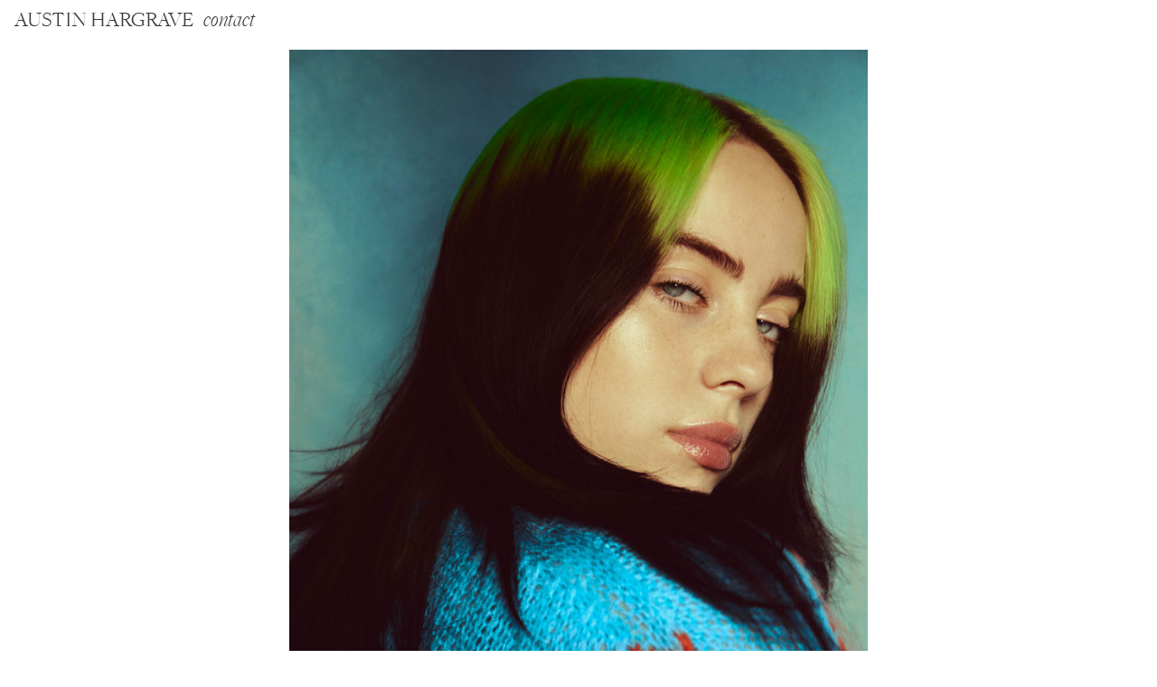

--- FILE ---
content_type: text/html; charset=UTF-8
request_url: https://austinhargrave.com/Billie-Eilish-1
body_size: 35325
content:
<!DOCTYPE html>
<!-- 

        Running on cargo.site

-->
<html lang="en" data-predefined-style="true" data-css-presets="true" data-css-preset data-typography-preset>
	<head>
<script>
				var __cargo_context__ = 'live';
				var __cargo_js_ver__ = 'c=3451682563';
				var __cargo_maint__ = false;
				
				
			</script>
					<meta http-equiv="X-UA-Compatible" content="IE=edge,chrome=1">
		<meta http-equiv="Content-Type" content="text/html; charset=utf-8">
		<meta name="viewport" content="initial-scale=1.0, maximum-scale=1.0, user-scalable=no">
		
			<meta name="robots" content="index,follow">
		<title>Billie Eilish — Austin Hargrave LA Photographer</title>
		<meta name="description" content="">
				<meta name="twitter:card" content="summary_large_image">
		<meta name="twitter:title" content="Billie Eilish — Austin Hargrave LA Photographer">
		<meta name="twitter:description" content="">
		<meta name="twitter:image" content="https://freight.cargo.site/w/1000/i/0dec2ad9b878cee66aa3df3fe38f7b4c6f8da2fc62ba72857f9bcfeb29b0d57b/Austin-Hargrave_Billboard_02_Billie-Eilish_0201.jpeg">
		<meta property="og:locale" content="en_US">
		<meta property="og:title" content="Billie Eilish — Austin Hargrave LA Photographer">
		<meta property="og:description" content="">
		<meta property="og:url" content="https://austinhargrave.com/Billie-Eilish-1">
		<meta property="og:image" content="https://freight.cargo.site/w/1000/i/0dec2ad9b878cee66aa3df3fe38f7b4c6f8da2fc62ba72857f9bcfeb29b0d57b/Austin-Hargrave_Billboard_02_Billie-Eilish_0201.jpeg">
		<meta property="og:type" content="website">

		<link rel="preconnect" href="https://static.cargo.site" crossorigin>
		<link rel="preconnect" href="https://freight.cargo.site" crossorigin>

		<link rel="preconnect" href="https://fonts.gstatic.com" crossorigin>
				<link rel="preconnect" href="https://type.cargo.site" crossorigin>

		<!--<link rel="preload" href="https://static.cargo.site/assets/social/IconFont-Regular-0.9.3.woff2" as="font" type="font/woff" crossorigin>-->

		<meta name="title" content="Portfolio for photographer Austin Hargrave">
<meta name="description" content="Portfolio for photographer Austin Hargrave, ">
<meta name="keywords" content="Portfolio,  photographer, photography, award wining photographer, Behind-the-scenes celebrity photoshoots, Celebrity portrait photographer in LA,

Best editorial photographer in Los Angeles,
london based photographer famous photographers,

Portrait photography with natural light LA,

High-end magazine photographer,
Netflix photographers, netflix photography, Disney photographer, Netflix artwork photographers,

Photography for music artists and actors,

Cinematic headshots LA,

Lifestyle celebrity photoshoots,

Celebrity photographer Los Angeles

Editorial photographer LA

Professional portrait photographer

Magazine cover photographer

Commercial photography Los Angeles

Photographer for celebrities,

LA portrait photographer,
Famous people photographer portfolio,How to photograph for magazines,Portrait lighting tips from celebrity photographers,How to direct a celebrity photoshoot, Working with celebrities on set, Post-processing editorial photography,Large format photography in fashion,Austin Hargrave photography,

Austin Hargrave celebrity work,

Austin Hargrave editorial portfolio,

austinhargrave.com portraits,

austinhargrave.com magazine photography,

Shooting film vs. digital ,portraits,Photographer Austin Hargrave, portrait photographer los angeles, portrait photography, ,advertising ,advertising photographer, los angeles advertising photographer, Los Angeles photographer, advertising, LA photographer, LA Celebrity photographer, Magazine photographer, Music, Music photographer, Music photographer los angeles, fashion, fashion photographer, Los Angeles photographer, Los Angeles music photographer, California, Hollywood, Hollywood photographer, Celebrity, entertainment, Austin Hargrave creates award-winning, professional portrait, celebrity, entertainment and advertising photography for editorial and advertising clients worldwide entertainment photographer, famous photographer, Billie Eilish, Taylor Swift, u2, Robert De Niro, Demi Lovato, Timothee Chalamet, Margot Robbie, Ariana Grande, Da Baby, Anya Taylor Joy, Tony hawk, Ross Butler, The Rock, Brie Larson, Dwayne Johnson, Robert Pattinson, ">
<meta name="robots" content="index, follow">
<meta http-equiv="Content-Type" content="text/html; charset=utf-8">
<meta name="language" content="English">
<meta name="revisit-after" content="14 days">
<meta name="author" content="Austin Hargrave">

		<link href="https://freight.cargo.site/t/original/i/0ced77aed810006fa91534697e8b71f9a2a9a6173acb55fc5e3d7d613fb649af/favicon.ico" rel="shortcut icon">
		<link href="https://austinhargrave.com/rss" rel="alternate" type="application/rss+xml" title="Austin Hargrave LA Photographer feed">

		<link href="//fonts.googleapis.com/css?family=Karla:200,200italic,300,300italic,400,400italic,500,500italic,600,600italic,700,700italic,800,800italic&c=3451682563&" id="" rel="stylesheet" type="text/css" />
<link href="https://austinhargrave.com/stylesheet?c=3451682563&1769146529" id="member_stylesheet" rel="stylesheet" type="text/css" />
<style id="">@font-face{font-family:Icons;src:url(https://static.cargo.site/assets/social/IconFont-Regular-0.9.3.woff2);unicode-range:U+E000-E15C,U+F0000,U+FE0E}@font-face{font-family:Icons;src:url(https://static.cargo.site/assets/social/IconFont-Regular-0.9.3.woff2);font-weight:240;unicode-range:U+E000-E15C,U+F0000,U+FE0E}@font-face{font-family:Icons;src:url(https://static.cargo.site/assets/social/IconFont-Regular-0.9.3.woff2);unicode-range:U+E000-E15C,U+F0000,U+FE0E;font-weight:400}@font-face{font-family:Icons;src:url(https://static.cargo.site/assets/social/IconFont-Regular-0.9.3.woff2);unicode-range:U+E000-E15C,U+F0000,U+FE0E;font-weight:600}@font-face{font-family:Icons;src:url(https://static.cargo.site/assets/social/IconFont-Regular-0.9.3.woff2);unicode-range:U+E000-E15C,U+F0000,U+FE0E;font-weight:800}@font-face{font-family:Icons;src:url(https://static.cargo.site/assets/social/IconFont-Regular-0.9.3.woff2);unicode-range:U+E000-E15C,U+F0000,U+FE0E;font-style:italic}@font-face{font-family:Icons;src:url(https://static.cargo.site/assets/social/IconFont-Regular-0.9.3.woff2);unicode-range:U+E000-E15C,U+F0000,U+FE0E;font-weight:200;font-style:italic}@font-face{font-family:Icons;src:url(https://static.cargo.site/assets/social/IconFont-Regular-0.9.3.woff2);unicode-range:U+E000-E15C,U+F0000,U+FE0E;font-weight:400;font-style:italic}@font-face{font-family:Icons;src:url(https://static.cargo.site/assets/social/IconFont-Regular-0.9.3.woff2);unicode-range:U+E000-E15C,U+F0000,U+FE0E;font-weight:600;font-style:italic}@font-face{font-family:Icons;src:url(https://static.cargo.site/assets/social/IconFont-Regular-0.9.3.woff2);unicode-range:U+E000-E15C,U+F0000,U+FE0E;font-weight:800;font-style:italic}body.iconfont-loading,body.iconfont-loading *{color:transparent!important}body{-moz-osx-font-smoothing:grayscale;-webkit-font-smoothing:antialiased;-webkit-text-size-adjust:none}body.no-scroll{overflow:hidden}/*!
 * Content
 */.page{word-wrap:break-word}:focus{outline:0}.pointer-events-none{pointer-events:none}.pointer-events-auto{pointer-events:auto}.pointer-events-none .page_content .audio-player,.pointer-events-none .page_content .shop_product,.pointer-events-none .page_content a,.pointer-events-none .page_content audio,.pointer-events-none .page_content button,.pointer-events-none .page_content details,.pointer-events-none .page_content iframe,.pointer-events-none .page_content img,.pointer-events-none .page_content input,.pointer-events-none .page_content video{pointer-events:auto}.pointer-events-none .page_content *>a,.pointer-events-none .page_content>a{position:relative}s *{text-transform:inherit}#toolset{position:fixed;bottom:10px;right:10px;z-index:8}.mobile #toolset,.template_site_inframe #toolset{display:none}#toolset a{display:block;height:24px;width:24px;margin:0;padding:0;text-decoration:none;background:rgba(0,0,0,.2)}#toolset a:hover{background:rgba(0,0,0,.8)}[data-adminview] #toolset a,[data-adminview] #toolset_admin a{background:rgba(0,0,0,.04);pointer-events:none;cursor:default}#toolset_admin a:active{background:rgba(0,0,0,.7)}#toolset_admin a svg>*{transform:scale(1.1) translate(0,-.5px);transform-origin:50% 50%}#toolset_admin a svg{pointer-events:none;width:100%!important;height:auto!important}#following-container{overflow:auto;-webkit-overflow-scrolling:touch}#following-container iframe{height:100%;width:100%;position:absolute;top:0;left:0;right:0;bottom:0}:root{--following-width:-400px;--following-animation-duration:450ms}@keyframes following-open{0%{transform:translateX(0)}100%{transform:translateX(var(--following-width))}}@keyframes following-open-inverse{0%{transform:translateX(0)}100%{transform:translateX(calc(-1 * var(--following-width)))}}@keyframes following-close{0%{transform:translateX(var(--following-width))}100%{transform:translateX(0)}}@keyframes following-close-inverse{0%{transform:translateX(calc(-1 * var(--following-width)))}100%{transform:translateX(0)}}body.animate-left{animation:following-open var(--following-animation-duration);animation-fill-mode:both;animation-timing-function:cubic-bezier(.24,1,.29,1)}#following-container.animate-left{animation:following-close-inverse var(--following-animation-duration);animation-fill-mode:both;animation-timing-function:cubic-bezier(.24,1,.29,1)}#following-container.animate-left #following-frame{animation:following-close var(--following-animation-duration);animation-fill-mode:both;animation-timing-function:cubic-bezier(.24,1,.29,1)}body.animate-right{animation:following-close var(--following-animation-duration);animation-fill-mode:both;animation-timing-function:cubic-bezier(.24,1,.29,1)}#following-container.animate-right{animation:following-open-inverse var(--following-animation-duration);animation-fill-mode:both;animation-timing-function:cubic-bezier(.24,1,.29,1)}#following-container.animate-right #following-frame{animation:following-open var(--following-animation-duration);animation-fill-mode:both;animation-timing-function:cubic-bezier(.24,1,.29,1)}.slick-slider{position:relative;display:block;-moz-box-sizing:border-box;box-sizing:border-box;-webkit-user-select:none;-moz-user-select:none;-ms-user-select:none;user-select:none;-webkit-touch-callout:none;-khtml-user-select:none;-ms-touch-action:pan-y;touch-action:pan-y;-webkit-tap-highlight-color:transparent}.slick-list{position:relative;display:block;overflow:hidden;margin:0;padding:0}.slick-list:focus{outline:0}.slick-list.dragging{cursor:pointer;cursor:hand}.slick-slider .slick-list,.slick-slider .slick-track{transform:translate3d(0,0,0);will-change:transform}.slick-track{position:relative;top:0;left:0;display:block}.slick-track:after,.slick-track:before{display:table;content:'';width:1px;height:1px;margin-top:-1px;margin-left:-1px}.slick-track:after{clear:both}.slick-loading .slick-track{visibility:hidden}.slick-slide{display:none;float:left;height:100%;min-height:1px}[dir=rtl] .slick-slide{float:right}.content .slick-slide img{display:inline-block}.content .slick-slide img:not(.image-zoom){cursor:pointer}.content .scrub .slick-list,.content .scrub .slick-slide img:not(.image-zoom){cursor:ew-resize}body.slideshow-scrub-dragging *{cursor:ew-resize!important}.content .slick-slide img:not([src]),.content .slick-slide img[src='']{width:100%;height:auto}.slick-slide.slick-loading img{display:none}.slick-slide.dragging img{pointer-events:none}.slick-initialized .slick-slide{display:block}.slick-loading .slick-slide{visibility:hidden}.slick-vertical .slick-slide{display:block;height:auto;border:1px solid transparent}.slick-arrow.slick-hidden{display:none}.slick-arrow{position:absolute;z-index:9;width:0;top:0;height:100%;cursor:pointer;will-change:opacity;-webkit-transition:opacity 333ms cubic-bezier(.4,0,.22,1);transition:opacity 333ms cubic-bezier(.4,0,.22,1)}.slick-arrow.hidden{opacity:0}.slick-arrow svg{position:absolute;width:36px;height:36px;top:0;left:0;right:0;bottom:0;margin:auto;transform:translate(.25px,.25px)}.slick-arrow svg.right-arrow{transform:translate(.25px,.25px) scaleX(-1)}.slick-arrow svg:active{opacity:.75}.slick-arrow svg .arrow-shape{fill:none!important;stroke:#fff;stroke-linecap:square}.slick-arrow svg .arrow-outline{fill:none!important;stroke-width:2.5px;stroke:rgba(0,0,0,.6);stroke-linecap:square}.slick-arrow.slick-next{right:0;text-align:right}.slick-next svg,.wallpaper-navigation .slick-next svg{margin-right:10px}.mobile .slick-next svg{margin-right:10px}.slick-arrow.slick-prev{text-align:left}.slick-prev svg,.wallpaper-navigation .slick-prev svg{margin-left:10px}.mobile .slick-prev svg{margin-left:10px}.loading_animation{display:none;vertical-align:middle;z-index:15;line-height:0;pointer-events:none;border-radius:100%}.loading_animation.hidden{display:none}.loading_animation.pulsing{opacity:0;display:inline-block;animation-delay:.1s;-webkit-animation-delay:.1s;-moz-animation-delay:.1s;animation-duration:12s;animation-iteration-count:infinite;animation:fade-pulse-in .5s ease-in-out;-moz-animation:fade-pulse-in .5s ease-in-out;-webkit-animation:fade-pulse-in .5s ease-in-out;-webkit-animation-fill-mode:forwards;-moz-animation-fill-mode:forwards;animation-fill-mode:forwards}.loading_animation.pulsing.no-delay{animation-delay:0s;-webkit-animation-delay:0s;-moz-animation-delay:0s}.loading_animation div{border-radius:100%}.loading_animation div svg{max-width:100%;height:auto}.loading_animation div,.loading_animation div svg{width:20px;height:20px}.loading_animation.full-width svg{width:100%;height:auto}.loading_animation.full-width.big svg{width:100px;height:100px}.loading_animation div svg>*{fill:#ccc}.loading_animation div{-webkit-animation:spin-loading 12s ease-out;-webkit-animation-iteration-count:infinite;-moz-animation:spin-loading 12s ease-out;-moz-animation-iteration-count:infinite;animation:spin-loading 12s ease-out;animation-iteration-count:infinite}.loading_animation.hidden{display:none}[data-backdrop] .loading_animation{position:absolute;top:15px;left:15px;z-index:99}.loading_animation.position-absolute.middle{top:calc(50% - 10px);left:calc(50% - 10px)}.loading_animation.position-absolute.topleft{top:0;left:0}.loading_animation.position-absolute.middleright{top:calc(50% - 10px);right:1rem}.loading_animation.position-absolute.middleleft{top:calc(50% - 10px);left:1rem}.loading_animation.gray div svg>*{fill:#999}.loading_animation.gray-dark div svg>*{fill:#666}.loading_animation.gray-darker div svg>*{fill:#555}.loading_animation.gray-light div svg>*{fill:#ccc}.loading_animation.white div svg>*{fill:rgba(255,255,255,.85)}.loading_animation.blue div svg>*{fill:#698fff}.loading_animation.inline{display:inline-block;margin-bottom:.5ex}.loading_animation.inline.left{margin-right:.5ex}@-webkit-keyframes fade-pulse-in{0%{opacity:0}50%{opacity:.5}100%{opacity:1}}@-moz-keyframes fade-pulse-in{0%{opacity:0}50%{opacity:.5}100%{opacity:1}}@keyframes fade-pulse-in{0%{opacity:0}50%{opacity:.5}100%{opacity:1}}@-webkit-keyframes pulsate{0%{opacity:1}50%{opacity:0}100%{opacity:1}}@-moz-keyframes pulsate{0%{opacity:1}50%{opacity:0}100%{opacity:1}}@keyframes pulsate{0%{opacity:1}50%{opacity:0}100%{opacity:1}}@-webkit-keyframes spin-loading{0%{transform:rotate(0)}9%{transform:rotate(1050deg)}18%{transform:rotate(-1090deg)}20%{transform:rotate(-1080deg)}23%{transform:rotate(-1080deg)}28%{transform:rotate(-1095deg)}29%{transform:rotate(-1065deg)}34%{transform:rotate(-1080deg)}35%{transform:rotate(-1050deg)}40%{transform:rotate(-1065deg)}41%{transform:rotate(-1035deg)}44%{transform:rotate(-1035deg)}47%{transform:rotate(-2160deg)}50%{transform:rotate(-2160deg)}56%{transform:rotate(45deg)}60%{transform:rotate(45deg)}80%{transform:rotate(6120deg)}100%{transform:rotate(0)}}@keyframes spin-loading{0%{transform:rotate(0)}9%{transform:rotate(1050deg)}18%{transform:rotate(-1090deg)}20%{transform:rotate(-1080deg)}23%{transform:rotate(-1080deg)}28%{transform:rotate(-1095deg)}29%{transform:rotate(-1065deg)}34%{transform:rotate(-1080deg)}35%{transform:rotate(-1050deg)}40%{transform:rotate(-1065deg)}41%{transform:rotate(-1035deg)}44%{transform:rotate(-1035deg)}47%{transform:rotate(-2160deg)}50%{transform:rotate(-2160deg)}56%{transform:rotate(45deg)}60%{transform:rotate(45deg)}80%{transform:rotate(6120deg)}100%{transform:rotate(0)}}[grid-row]{align-items:flex-start;box-sizing:border-box;display:-webkit-box;display:-webkit-flex;display:-ms-flexbox;display:flex;-webkit-flex-wrap:wrap;-ms-flex-wrap:wrap;flex-wrap:wrap}[grid-col]{box-sizing:border-box}[grid-row] [grid-col].empty:after{content:"\0000A0";cursor:text}body.mobile[data-adminview=content-editproject] [grid-row] [grid-col].empty:after{display:none}[grid-col=auto]{-webkit-box-flex:1;-webkit-flex:1;-ms-flex:1;flex:1}[grid-col=x12]{width:100%}[grid-col=x11]{width:50%}[grid-col=x10]{width:33.33%}[grid-col=x9]{width:25%}[grid-col=x8]{width:20%}[grid-col=x7]{width:16.666666667%}[grid-col=x6]{width:14.285714286%}[grid-col=x5]{width:12.5%}[grid-col=x4]{width:11.111111111%}[grid-col=x3]{width:10%}[grid-col=x2]{width:9.090909091%}[grid-col=x1]{width:8.333333333%}[grid-col="1"]{width:8.33333%}[grid-col="2"]{width:16.66667%}[grid-col="3"]{width:25%}[grid-col="4"]{width:33.33333%}[grid-col="5"]{width:41.66667%}[grid-col="6"]{width:50%}[grid-col="7"]{width:58.33333%}[grid-col="8"]{width:66.66667%}[grid-col="9"]{width:75%}[grid-col="10"]{width:83.33333%}[grid-col="11"]{width:91.66667%}[grid-col="12"]{width:100%}body.mobile [grid-responsive] [grid-col]{width:100%;-webkit-box-flex:none;-webkit-flex:none;-ms-flex:none;flex:none}[data-ce-host=true][contenteditable=true] [grid-pad]{pointer-events:none}[data-ce-host=true][contenteditable=true] [grid-pad]>*{pointer-events:auto}[grid-pad="0"]{padding:0}[grid-pad="0.25"]{padding:.125rem}[grid-pad="0.5"]{padding:.25rem}[grid-pad="0.75"]{padding:.375rem}[grid-pad="1"]{padding:.5rem}[grid-pad="1.25"]{padding:.625rem}[grid-pad="1.5"]{padding:.75rem}[grid-pad="1.75"]{padding:.875rem}[grid-pad="2"]{padding:1rem}[grid-pad="2.5"]{padding:1.25rem}[grid-pad="3"]{padding:1.5rem}[grid-pad="3.5"]{padding:1.75rem}[grid-pad="4"]{padding:2rem}[grid-pad="5"]{padding:2.5rem}[grid-pad="6"]{padding:3rem}[grid-pad="7"]{padding:3.5rem}[grid-pad="8"]{padding:4rem}[grid-pad="9"]{padding:4.5rem}[grid-pad="10"]{padding:5rem}[grid-gutter="0"]{margin:0}[grid-gutter="0.5"]{margin:-.25rem}[grid-gutter="1"]{margin:-.5rem}[grid-gutter="1.5"]{margin:-.75rem}[grid-gutter="2"]{margin:-1rem}[grid-gutter="2.5"]{margin:-1.25rem}[grid-gutter="3"]{margin:-1.5rem}[grid-gutter="3.5"]{margin:-1.75rem}[grid-gutter="4"]{margin:-2rem}[grid-gutter="5"]{margin:-2.5rem}[grid-gutter="6"]{margin:-3rem}[grid-gutter="7"]{margin:-3.5rem}[grid-gutter="8"]{margin:-4rem}[grid-gutter="10"]{margin:-5rem}[grid-gutter="12"]{margin:-6rem}[grid-gutter="14"]{margin:-7rem}[grid-gutter="16"]{margin:-8rem}[grid-gutter="18"]{margin:-9rem}[grid-gutter="20"]{margin:-10rem}small{max-width:100%;text-decoration:inherit}img:not([src]),img[src='']{outline:1px solid rgba(177,177,177,.4);outline-offset:-1px;content:url([data-uri])}img.image-zoom{cursor:-webkit-zoom-in;cursor:-moz-zoom-in;cursor:zoom-in}#imprimatur{color:#333;font-size:10px;font-family:-apple-system,BlinkMacSystemFont,"Segoe UI",Roboto,Oxygen,Ubuntu,Cantarell,"Open Sans","Helvetica Neue",sans-serif,"Sans Serif",Icons;/*!System*/position:fixed;opacity:.3;right:-28px;bottom:160px;transform:rotate(270deg);-ms-transform:rotate(270deg);-webkit-transform:rotate(270deg);z-index:8;text-transform:uppercase;color:#999;opacity:.5;padding-bottom:2px;text-decoration:none}.mobile #imprimatur{display:none}bodycopy cargo-link a{font-family:-apple-system,BlinkMacSystemFont,"Segoe UI",Roboto,Oxygen,Ubuntu,Cantarell,"Open Sans","Helvetica Neue",sans-serif,"Sans Serif",Icons;/*!System*/font-size:12px;font-style:normal;font-weight:400;transform:rotate(270deg);text-decoration:none;position:fixed!important;right:-27px;bottom:100px;text-decoration:none;letter-spacing:normal;background:0 0;border:0;border-bottom:0;outline:0}/*! PhotoSwipe Default UI CSS by Dmitry Semenov | photoswipe.com | MIT license */.pswp--has_mouse .pswp__button--arrow--left,.pswp--has_mouse .pswp__button--arrow--right,.pswp__ui{visibility:visible}.pswp--minimal--dark .pswp__top-bar,.pswp__button{background:0 0}.pswp,.pswp__bg,.pswp__container,.pswp__img--placeholder,.pswp__zoom-wrap,.quick-view-navigation{-webkit-backface-visibility:hidden}.pswp__button{cursor:pointer;opacity:1;-webkit-appearance:none;transition:opacity .2s;-webkit-box-shadow:none;box-shadow:none}.pswp__button-close>svg{top:10px;right:10px;margin-left:auto}.pswp--touch .quick-view-navigation{display:none}.pswp__ui{-webkit-font-smoothing:auto;opacity:1;z-index:1550}.quick-view-navigation{will-change:opacity;-webkit-transition:opacity 333ms cubic-bezier(.4,0,.22,1);transition:opacity 333ms cubic-bezier(.4,0,.22,1)}.quick-view-navigation .pswp__group .pswp__button{pointer-events:auto}.pswp__button>svg{position:absolute;width:36px;height:36px}.quick-view-navigation .pswp__group:active svg{opacity:.75}.pswp__button svg .shape-shape{fill:#fff}.pswp__button svg .shape-outline{fill:#000}.pswp__button-prev>svg{top:0;bottom:0;left:10px;margin:auto}.pswp__button-next>svg{top:0;bottom:0;right:10px;margin:auto}.quick-view-navigation .pswp__group .pswp__button-prev{position:absolute;left:0;top:0;width:0;height:100%}.quick-view-navigation .pswp__group .pswp__button-next{position:absolute;right:0;top:0;width:0;height:100%}.quick-view-navigation .close-button,.quick-view-navigation .left-arrow,.quick-view-navigation .right-arrow{transform:translate(.25px,.25px)}.quick-view-navigation .right-arrow{transform:translate(.25px,.25px) scaleX(-1)}.pswp__button svg .shape-outline{fill:transparent!important;stroke:#000;stroke-width:2.5px;stroke-linecap:square}.pswp__button svg .shape-shape{fill:transparent!important;stroke:#fff;stroke-width:1.5px;stroke-linecap:square}.pswp__bg,.pswp__scroll-wrap,.pswp__zoom-wrap{width:100%;position:absolute}.quick-view-navigation .pswp__group .pswp__button-close{margin:0}.pswp__container,.pswp__item,.pswp__zoom-wrap{right:0;bottom:0;top:0;position:absolute;left:0}.pswp__ui--hidden .pswp__button{opacity:.001}.pswp__ui--hidden .pswp__button,.pswp__ui--hidden .pswp__button *{pointer-events:none}.pswp .pswp__ui.pswp__ui--displaynone{display:none}.pswp__element--disabled{display:none!important}/*! PhotoSwipe main CSS by Dmitry Semenov | photoswipe.com | MIT license */.pswp{position:fixed;display:none;height:100%;width:100%;top:0;left:0;right:0;bottom:0;margin:auto;-ms-touch-action:none;touch-action:none;z-index:9999999;-webkit-text-size-adjust:100%;line-height:initial;letter-spacing:initial;outline:0}.pswp img{max-width:none}.pswp--zoom-disabled .pswp__img{cursor:default!important}.pswp--animate_opacity{opacity:.001;will-change:opacity;-webkit-transition:opacity 333ms cubic-bezier(.4,0,.22,1);transition:opacity 333ms cubic-bezier(.4,0,.22,1)}.pswp--open{display:block}.pswp--zoom-allowed .pswp__img{cursor:-webkit-zoom-in;cursor:-moz-zoom-in;cursor:zoom-in}.pswp--zoomed-in .pswp__img{cursor:-webkit-grab;cursor:-moz-grab;cursor:grab}.pswp--dragging .pswp__img{cursor:-webkit-grabbing;cursor:-moz-grabbing;cursor:grabbing}.pswp__bg{left:0;top:0;height:100%;opacity:0;transform:translateZ(0);will-change:opacity}.pswp__scroll-wrap{left:0;top:0;height:100%}.pswp__container,.pswp__zoom-wrap{-ms-touch-action:none;touch-action:none}.pswp__container,.pswp__img{-webkit-user-select:none;-moz-user-select:none;-ms-user-select:none;user-select:none;-webkit-tap-highlight-color:transparent;-webkit-touch-callout:none}.pswp__zoom-wrap{-webkit-transform-origin:left top;-ms-transform-origin:left top;transform-origin:left top;-webkit-transition:-webkit-transform 222ms cubic-bezier(.4,0,.22,1);transition:transform 222ms cubic-bezier(.4,0,.22,1)}.pswp__bg{-webkit-transition:opacity 222ms cubic-bezier(.4,0,.22,1);transition:opacity 222ms cubic-bezier(.4,0,.22,1)}.pswp--animated-in .pswp__bg,.pswp--animated-in .pswp__zoom-wrap{-webkit-transition:none;transition:none}.pswp--hide-overflow .pswp__scroll-wrap,.pswp--hide-overflow.pswp{overflow:hidden}.pswp__img{position:absolute;width:auto;height:auto;top:0;left:0}.pswp__img--placeholder--blank{background:#222}.pswp--ie .pswp__img{width:100%!important;height:auto!important;left:0;top:0}.pswp__ui--idle{opacity:0}.pswp__error-msg{position:absolute;left:0;top:50%;width:100%;text-align:center;font-size:14px;line-height:16px;margin-top:-8px;color:#ccc}.pswp__error-msg a{color:#ccc;text-decoration:underline}.pswp__error-msg{font-family:-apple-system,BlinkMacSystemFont,"Segoe UI",Roboto,Oxygen,Ubuntu,Cantarell,"Open Sans","Helvetica Neue",sans-serif}.quick-view.mouse-down .iframe-item{pointer-events:none!important}.quick-view-caption-positioner{pointer-events:none;width:100%;height:100%}.quick-view-caption-wrapper{margin:auto;position:absolute;bottom:0;left:0;right:0}.quick-view-horizontal-align-left .quick-view-caption-wrapper{margin-left:0}.quick-view-horizontal-align-right .quick-view-caption-wrapper{margin-right:0}[data-quick-view-caption]{transition:.1s opacity ease-in-out;position:absolute;bottom:0;left:0;right:0}.quick-view-horizontal-align-left [data-quick-view-caption]{text-align:left}.quick-view-horizontal-align-right [data-quick-view-caption]{text-align:right}.quick-view-caption{transition:.1s opacity ease-in-out}.quick-view-caption>*{display:inline-block}.quick-view-caption *{pointer-events:auto}.quick-view-caption.hidden{opacity:0}.shop_product .dropdown_wrapper{flex:0 0 100%;position:relative}.shop_product select{appearance:none;-moz-appearance:none;-webkit-appearance:none;outline:0;-webkit-font-smoothing:antialiased;-moz-osx-font-smoothing:grayscale;cursor:pointer;border-radius:0;white-space:nowrap;overflow:hidden!important;text-overflow:ellipsis}.shop_product select.dropdown::-ms-expand{display:none}.shop_product a{cursor:pointer;border-bottom:none;text-decoration:none}.shop_product a.out-of-stock{pointer-events:none}body.audio-player-dragging *{cursor:ew-resize!important}.audio-player{display:inline-flex;flex:1 0 calc(100% - 2px);width:calc(100% - 2px)}.audio-player .button{height:100%;flex:0 0 3.3rem;display:flex}.audio-player .separator{left:3.3rem;height:100%}.audio-player .buffer{width:0%;height:100%;transition:left .3s linear,width .3s linear}.audio-player.seeking .buffer{transition:left 0s,width 0s}.audio-player.seeking{user-select:none;-webkit-user-select:none;cursor:ew-resize}.audio-player.seeking *{user-select:none;-webkit-user-select:none;cursor:ew-resize}.audio-player .bar{overflow:hidden;display:flex;justify-content:space-between;align-content:center;flex-grow:1}.audio-player .progress{width:0%;height:100%;transition:width .3s linear}.audio-player.seeking .progress{transition:width 0s}.audio-player .pause,.audio-player .play{cursor:pointer;height:100%}.audio-player .note-icon{margin:auto 0;order:2;flex:0 1 auto}.audio-player .title{white-space:nowrap;overflow:hidden;text-overflow:ellipsis;pointer-events:none;user-select:none;padding:.5rem 0 .5rem 1rem;margin:auto auto auto 0;flex:0 3 auto;min-width:0;width:100%}.audio-player .total-time{flex:0 1 auto;margin:auto 0}.audio-player .current-time,.audio-player .play-text{flex:0 1 auto;margin:auto 0}.audio-player .stream-anim{user-select:none;margin:auto auto auto 0}.audio-player .stream-anim span{display:inline-block}.audio-player .buffer,.audio-player .current-time,.audio-player .note-svg,.audio-player .play-text,.audio-player .separator,.audio-player .total-time{user-select:none;pointer-events:none}.audio-player .buffer,.audio-player .play-text,.audio-player .progress{position:absolute}.audio-player,.audio-player .bar,.audio-player .button,.audio-player .current-time,.audio-player .note-icon,.audio-player .pause,.audio-player .play,.audio-player .total-time{position:relative}body.mobile .audio-player,body.mobile .audio-player *{-webkit-touch-callout:none}#standalone-admin-frame{border:0;width:400px;position:absolute;right:0;top:0;height:100vh;z-index:99}body[standalone-admin=true] #standalone-admin-frame{transform:translate(0,0)}body[standalone-admin=true] .main_container{width:calc(100% - 400px)}body[standalone-admin=false] #standalone-admin-frame{transform:translate(100%,0)}body[standalone-admin=false] .main_container{width:100%}.toggle_standaloneAdmin{position:fixed;top:0;right:400px;height:40px;width:40px;z-index:999;cursor:pointer;background-color:rgba(0,0,0,.4)}.toggle_standaloneAdmin:active{opacity:.7}body[standalone-admin=false] .toggle_standaloneAdmin{right:0}.toggle_standaloneAdmin *{color:#fff;fill:#fff}.toggle_standaloneAdmin svg{padding:6px;width:100%;height:100%;opacity:.85}body[standalone-admin=false] .toggle_standaloneAdmin #close,body[standalone-admin=true] .toggle_standaloneAdmin #backdropsettings{display:none}.toggle_standaloneAdmin>div{width:100%;height:100%}#admin_toggle_button{position:fixed;top:50%;transform:translate(0,-50%);right:400px;height:36px;width:12px;z-index:999;cursor:pointer;background-color:rgba(0,0,0,.09);padding-left:2px;margin-right:5px}#admin_toggle_button .bar{content:'';background:rgba(0,0,0,.09);position:fixed;width:5px;bottom:0;top:0;z-index:10}#admin_toggle_button:active{background:rgba(0,0,0,.065)}#admin_toggle_button *{color:#fff;fill:#fff}#admin_toggle_button svg{padding:0;width:16px;height:36px;margin-left:1px;opacity:1}#admin_toggle_button svg *{fill:#fff;opacity:1}#admin_toggle_button[data-state=closed] .toggle_admin_close{display:none}#admin_toggle_button[data-state=closed],#admin_toggle_button[data-state=closed] .toggle_admin_open{width:20px;cursor:pointer;margin:0}#admin_toggle_button[data-state=closed] svg{margin-left:2px}#admin_toggle_button[data-state=open] .toggle_admin_open{display:none}select,select *{text-rendering:auto!important}b b{font-weight:inherit}*{-webkit-box-sizing:border-box;-moz-box-sizing:border-box;box-sizing:border-box}customhtml>*{position:relative;z-index:10}body,html{min-height:100vh;margin:0;padding:0}html{touch-action:manipulation;position:relative;background-color:#fff}.main_container{min-height:100vh;width:100%;overflow:hidden}.container{display:-webkit-box;display:-webkit-flex;display:-moz-box;display:-ms-flexbox;display:flex;-webkit-flex-wrap:wrap;-moz-flex-wrap:wrap;-ms-flex-wrap:wrap;flex-wrap:wrap;max-width:100%;width:100%;overflow:visible}.container{align-items:flex-start;-webkit-align-items:flex-start}.page{z-index:2}.page ul li>text-limit{display:block}.content,.content_container,.pinned{-webkit-flex:1 0 auto;-moz-flex:1 0 auto;-ms-flex:1 0 auto;flex:1 0 auto;max-width:100%}.content_container{width:100%}.content_container.full_height{min-height:100vh}.page_background{position:absolute;top:0;left:0;width:100%;height:100%}.page_container{position:relative;overflow:visible;width:100%}.backdrop{position:absolute;top:0;z-index:1;width:100%;height:100%;max-height:100vh}.backdrop>div{position:absolute;top:0;left:0;width:100%;height:100%;-webkit-backface-visibility:hidden;backface-visibility:hidden;transform:translate3d(0,0,0);contain:strict}[data-backdrop].backdrop>div[data-overflowing]{max-height:100vh;position:absolute;top:0;left:0}body.mobile [split-responsive]{display:flex;flex-direction:column}body.mobile [split-responsive] .container{width:100%;order:2}body.mobile [split-responsive] .backdrop{position:relative;height:50vh;width:100%;order:1}body.mobile [split-responsive] [data-auxiliary].backdrop{position:absolute;height:50vh;width:100%;order:1}.page{position:relative;z-index:2}img[data-align=left]{float:left}img[data-align=right]{float:right}[data-rotation]{transform-origin:center center}.content .page_content:not([contenteditable=true]) [data-draggable]{pointer-events:auto!important;backface-visibility:hidden}.preserve-3d{-moz-transform-style:preserve-3d;transform-style:preserve-3d}.content .page_content:not([contenteditable=true]) [data-draggable] iframe{pointer-events:none!important}.dragging-active iframe{pointer-events:none!important}.content .page_content:not([contenteditable=true]) [data-draggable]:active{opacity:1}.content .scroll-transition-fade{transition:transform 1s ease-in-out,opacity .8s ease-in-out}.content .scroll-transition-fade.below-viewport{opacity:0;transform:translateY(40px)}.mobile.full_width .page_container:not([split-layout]) .container_width{width:100%}[data-view=pinned_bottom] .bottom_pin_invisibility{visibility:hidden}.pinned{position:relative;width:100%}.pinned .page_container.accommodate:not(.fixed):not(.overlay){z-index:2}.pinned .page_container.overlay{position:absolute;z-index:4}.pinned .page_container.overlay.fixed{position:fixed}.pinned .page_container.overlay.fixed .page{max-height:100vh;-webkit-overflow-scrolling:touch}.pinned .page_container.overlay.fixed .page.allow-scroll{overflow-y:auto;overflow-x:hidden}.pinned .page_container.overlay.fixed .page.allow-scroll{align-items:flex-start;-webkit-align-items:flex-start}.pinned .page_container .page.allow-scroll::-webkit-scrollbar{width:0;background:0 0;display:none}.pinned.pinned_top .page_container.overlay{left:0;top:0}.pinned.pinned_bottom .page_container.overlay{left:0;bottom:0}div[data-container=set]:empty{margin-top:1px}.thumbnails{position:relative;z-index:1}[thumbnails=grid]{align-items:baseline}[thumbnails=justify] .thumbnail{box-sizing:content-box}[thumbnails][data-padding-zero] .thumbnail{margin-bottom:-1px}[thumbnails=montessori] .thumbnail{pointer-events:auto;position:absolute}[thumbnails] .thumbnail>a{display:block;text-decoration:none}[thumbnails=montessori]{height:0}[thumbnails][data-resizing],[thumbnails][data-resizing] *{cursor:nwse-resize}[thumbnails] .thumbnail .resize-handle{cursor:nwse-resize;width:26px;height:26px;padding:5px;position:absolute;opacity:.75;right:-1px;bottom:-1px;z-index:100}[thumbnails][data-resizing] .resize-handle{display:none}[thumbnails] .thumbnail .resize-handle svg{position:absolute;top:0;left:0}[thumbnails] .thumbnail .resize-handle:hover{opacity:1}[data-can-move].thumbnail .resize-handle svg .resize_path_outline{fill:#fff}[data-can-move].thumbnail .resize-handle svg .resize_path{fill:#000}[thumbnails=montessori] .thumbnail_sizer{height:0;width:100%;position:relative;padding-bottom:100%;pointer-events:none}[thumbnails] .thumbnail img{display:block;min-height:3px;margin-bottom:0}[thumbnails] .thumbnail img:not([src]),img[src=""]{margin:0!important;width:100%;min-height:3px;height:100%!important;position:absolute}[aspect-ratio="1x1"].thumb_image{height:0;padding-bottom:100%;overflow:hidden}[aspect-ratio="4x3"].thumb_image{height:0;padding-bottom:75%;overflow:hidden}[aspect-ratio="16x9"].thumb_image{height:0;padding-bottom:56.25%;overflow:hidden}[thumbnails] .thumb_image{width:100%;position:relative}[thumbnails][thumbnail-vertical-align=top]{align-items:flex-start}[thumbnails][thumbnail-vertical-align=middle]{align-items:center}[thumbnails][thumbnail-vertical-align=bottom]{align-items:baseline}[thumbnails][thumbnail-horizontal-align=left]{justify-content:flex-start}[thumbnails][thumbnail-horizontal-align=middle]{justify-content:center}[thumbnails][thumbnail-horizontal-align=right]{justify-content:flex-end}.thumb_image.default_image>svg{position:absolute;top:0;left:0;bottom:0;right:0;width:100%;height:100%}.thumb_image.default_image{outline:1px solid #ccc;outline-offset:-1px;position:relative}.mobile.full_width [data-view=Thumbnail] .thumbnails_width{width:100%}.content [data-draggable] a:active,.content [data-draggable] img:active{opacity:initial}.content .draggable-dragging{opacity:initial}[data-draggable].draggable_visible{visibility:visible}[data-draggable].draggable_hidden{visibility:hidden}.gallery_card [data-draggable],.marquee [data-draggable]{visibility:inherit}[data-draggable]{visibility:visible;background-color:rgba(0,0,0,.003)}#site_menu_panel_container .image-gallery:not(.initialized){height:0;padding-bottom:100%;min-height:initial}.image-gallery:not(.initialized){min-height:100vh;visibility:hidden;width:100%}.image-gallery .gallery_card img{display:block;width:100%;height:auto}.image-gallery .gallery_card{transform-origin:center}.image-gallery .gallery_card.dragging{opacity:.1;transform:initial!important}.image-gallery:not([image-gallery=slideshow]) .gallery_card iframe:only-child,.image-gallery:not([image-gallery=slideshow]) .gallery_card video:only-child{width:100%;height:100%;top:0;left:0;position:absolute}.image-gallery[image-gallery=slideshow] .gallery_card video[muted][autoplay]:not([controls]),.image-gallery[image-gallery=slideshow] .gallery_card video[muted][data-autoplay]:not([controls]){pointer-events:none}.image-gallery [image-gallery-pad="0"] video:only-child{object-fit:cover;height:calc(100% + 1px)}div.image-gallery>a,div.image-gallery>iframe,div.image-gallery>img,div.image-gallery>video{display:none}[image-gallery-row]{align-items:flex-start;box-sizing:border-box;display:-webkit-box;display:-webkit-flex;display:-ms-flexbox;display:flex;-webkit-flex-wrap:wrap;-ms-flex-wrap:wrap;flex-wrap:wrap}.image-gallery .gallery_card_image{width:100%;position:relative}[data-predefined-style=true] .image-gallery a.gallery_card{display:block;border:none}[image-gallery-col]{box-sizing:border-box}[image-gallery-col=x12]{width:100%}[image-gallery-col=x11]{width:50%}[image-gallery-col=x10]{width:33.33%}[image-gallery-col=x9]{width:25%}[image-gallery-col=x8]{width:20%}[image-gallery-col=x7]{width:16.666666667%}[image-gallery-col=x6]{width:14.285714286%}[image-gallery-col=x5]{width:12.5%}[image-gallery-col=x4]{width:11.111111111%}[image-gallery-col=x3]{width:10%}[image-gallery-col=x2]{width:9.090909091%}[image-gallery-col=x1]{width:8.333333333%}.content .page_content [image-gallery-pad].image-gallery{pointer-events:none}.content .page_content [image-gallery-pad].image-gallery .gallery_card_image>*,.content .page_content [image-gallery-pad].image-gallery .gallery_image_caption{pointer-events:auto}.content .page_content [image-gallery-pad="0"]{padding:0}.content .page_content [image-gallery-pad="0.25"]{padding:.125rem}.content .page_content [image-gallery-pad="0.5"]{padding:.25rem}.content .page_content [image-gallery-pad="0.75"]{padding:.375rem}.content .page_content [image-gallery-pad="1"]{padding:.5rem}.content .page_content [image-gallery-pad="1.25"]{padding:.625rem}.content .page_content [image-gallery-pad="1.5"]{padding:.75rem}.content .page_content [image-gallery-pad="1.75"]{padding:.875rem}.content .page_content [image-gallery-pad="2"]{padding:1rem}.content .page_content [image-gallery-pad="2.5"]{padding:1.25rem}.content .page_content [image-gallery-pad="3"]{padding:1.5rem}.content .page_content [image-gallery-pad="3.5"]{padding:1.75rem}.content .page_content [image-gallery-pad="4"]{padding:2rem}.content .page_content [image-gallery-pad="5"]{padding:2.5rem}.content .page_content [image-gallery-pad="6"]{padding:3rem}.content .page_content [image-gallery-pad="7"]{padding:3.5rem}.content .page_content [image-gallery-pad="8"]{padding:4rem}.content .page_content [image-gallery-pad="9"]{padding:4.5rem}.content .page_content [image-gallery-pad="10"]{padding:5rem}.content .page_content [image-gallery-gutter="0"]{margin:0}.content .page_content [image-gallery-gutter="0.5"]{margin:-.25rem}.content .page_content [image-gallery-gutter="1"]{margin:-.5rem}.content .page_content [image-gallery-gutter="1.5"]{margin:-.75rem}.content .page_content [image-gallery-gutter="2"]{margin:-1rem}.content .page_content [image-gallery-gutter="2.5"]{margin:-1.25rem}.content .page_content [image-gallery-gutter="3"]{margin:-1.5rem}.content .page_content [image-gallery-gutter="3.5"]{margin:-1.75rem}.content .page_content [image-gallery-gutter="4"]{margin:-2rem}.content .page_content [image-gallery-gutter="5"]{margin:-2.5rem}.content .page_content [image-gallery-gutter="6"]{margin:-3rem}.content .page_content [image-gallery-gutter="7"]{margin:-3.5rem}.content .page_content [image-gallery-gutter="8"]{margin:-4rem}.content .page_content [image-gallery-gutter="10"]{margin:-5rem}.content .page_content [image-gallery-gutter="12"]{margin:-6rem}.content .page_content [image-gallery-gutter="14"]{margin:-7rem}.content .page_content [image-gallery-gutter="16"]{margin:-8rem}.content .page_content [image-gallery-gutter="18"]{margin:-9rem}.content .page_content [image-gallery-gutter="20"]{margin:-10rem}[image-gallery=slideshow]:not(.initialized)>*{min-height:1px;opacity:0;min-width:100%}[image-gallery=slideshow][data-constrained-by=height] [image-gallery-vertical-align].slick-track{align-items:flex-start}[image-gallery=slideshow] img.image-zoom:active{opacity:initial}[image-gallery=slideshow].slick-initialized .gallery_card{pointer-events:none}[image-gallery=slideshow].slick-initialized .gallery_card.slick-current{pointer-events:auto}[image-gallery=slideshow] .gallery_card:not(.has_caption){line-height:0}.content .page_content [image-gallery=slideshow].image-gallery>*{pointer-events:auto}.content [image-gallery=slideshow].image-gallery.slick-initialized .gallery_card{overflow:hidden;margin:0;display:flex;flex-flow:row wrap;flex-shrink:0}.content [image-gallery=slideshow].image-gallery.slick-initialized .gallery_card.slick-current{overflow:visible}[image-gallery=slideshow] .gallery_image_caption{opacity:1;transition:opacity .3s;-webkit-transition:opacity .3s;width:100%;margin-left:auto;margin-right:auto;clear:both}[image-gallery-horizontal-align=left] .gallery_image_caption{text-align:left}[image-gallery-horizontal-align=middle] .gallery_image_caption{text-align:center}[image-gallery-horizontal-align=right] .gallery_image_caption{text-align:right}[image-gallery=slideshow][data-slideshow-in-transition] .gallery_image_caption{opacity:0;transition:opacity .3s;-webkit-transition:opacity .3s}[image-gallery=slideshow] .gallery_card_image{width:initial;margin:0;display:inline-block}[image-gallery=slideshow] .gallery_card img{margin:0;display:block}[image-gallery=slideshow][data-exploded]{align-items:flex-start;box-sizing:border-box;display:-webkit-box;display:-webkit-flex;display:-ms-flexbox;display:flex;-webkit-flex-wrap:wrap;-ms-flex-wrap:wrap;flex-wrap:wrap;justify-content:flex-start;align-content:flex-start}[image-gallery=slideshow][data-exploded] .gallery_card{padding:1rem;width:16.666%}[image-gallery=slideshow][data-exploded] .gallery_card_image{height:0;display:block;width:100%}[image-gallery=grid]{align-items:baseline}[image-gallery=grid] .gallery_card.has_caption .gallery_card_image{display:block}[image-gallery=grid] [image-gallery-pad="0"].gallery_card{margin-bottom:-1px}[image-gallery=grid] .gallery_card img{margin:0}[image-gallery=columns] .gallery_card img{margin:0}[image-gallery=justify]{align-items:flex-start}[image-gallery=justify] .gallery_card img{margin:0}[image-gallery=montessori][image-gallery-row]{display:block}[image-gallery=montessori] a.gallery_card,[image-gallery=montessori] div.gallery_card{position:absolute;pointer-events:auto}[image-gallery=montessori][data-can-move] .gallery_card,[image-gallery=montessori][data-can-move] .gallery_card .gallery_card_image,[image-gallery=montessori][data-can-move] .gallery_card .gallery_card_image>*{cursor:move}[image-gallery=montessori]{position:relative;height:0}[image-gallery=freeform] .gallery_card{position:relative}[image-gallery=freeform] [image-gallery-pad="0"].gallery_card{margin-bottom:-1px}[image-gallery-vertical-align]{display:flex;flex-flow:row wrap}[image-gallery-vertical-align].slick-track{display:flex;flex-flow:row nowrap}.image-gallery .slick-list{margin-bottom:-.3px}[image-gallery-vertical-align=top]{align-content:flex-start;align-items:flex-start}[image-gallery-vertical-align=middle]{align-items:center;align-content:center}[image-gallery-vertical-align=bottom]{align-content:flex-end;align-items:flex-end}[image-gallery-horizontal-align=left]{justify-content:flex-start}[image-gallery-horizontal-align=middle]{justify-content:center}[image-gallery-horizontal-align=right]{justify-content:flex-end}.image-gallery[data-resizing],.image-gallery[data-resizing] *{cursor:nwse-resize!important}.image-gallery .gallery_card .resize-handle,.image-gallery .gallery_card .resize-handle *{cursor:nwse-resize!important}.image-gallery .gallery_card .resize-handle{width:26px;height:26px;padding:5px;position:absolute;opacity:.75;right:-1px;bottom:-1px;z-index:10}.image-gallery[data-resizing] .resize-handle{display:none}.image-gallery .gallery_card .resize-handle svg{cursor:nwse-resize!important;position:absolute;top:0;left:0}.image-gallery .gallery_card .resize-handle:hover{opacity:1}[data-can-move].gallery_card .resize-handle svg .resize_path_outline{fill:#fff}[data-can-move].gallery_card .resize-handle svg .resize_path{fill:#000}[image-gallery=montessori] .thumbnail_sizer{height:0;width:100%;position:relative;padding-bottom:100%;pointer-events:none}#site_menu_button{display:block;text-decoration:none;pointer-events:auto;z-index:9;vertical-align:top;cursor:pointer;box-sizing:content-box;font-family:Icons}#site_menu_button.custom_icon{padding:0;line-height:0}#site_menu_button.custom_icon img{width:100%;height:auto}#site_menu_wrapper.disabled #site_menu_button{display:none}#site_menu_wrapper.mobile_only #site_menu_button{display:none}body.mobile #site_menu_wrapper.mobile_only:not(.disabled) #site_menu_button:not(.active){display:block}#site_menu_panel_container[data-type=cargo_menu] #site_menu_panel{display:block;position:fixed;top:0;right:0;bottom:0;left:0;z-index:10;cursor:default}.site_menu{pointer-events:auto;position:absolute;z-index:11;top:0;bottom:0;line-height:0;max-width:400px;min-width:300px;font-size:20px;text-align:left;background:rgba(20,20,20,.95);padding:20px 30px 90px 30px;overflow-y:auto;overflow-x:hidden;display:-webkit-box;display:-webkit-flex;display:-ms-flexbox;display:flex;-webkit-box-orient:vertical;-webkit-box-direction:normal;-webkit-flex-direction:column;-ms-flex-direction:column;flex-direction:column;-webkit-box-pack:start;-webkit-justify-content:flex-start;-ms-flex-pack:start;justify-content:flex-start}body.mobile #site_menu_wrapper .site_menu{-webkit-overflow-scrolling:touch;min-width:auto;max-width:100%;width:100%;padding:20px}#site_menu_wrapper[data-sitemenu-position=bottom-left] #site_menu,#site_menu_wrapper[data-sitemenu-position=top-left] #site_menu{left:0}#site_menu_wrapper[data-sitemenu-position=bottom-right] #site_menu,#site_menu_wrapper[data-sitemenu-position=top-right] #site_menu{right:0}#site_menu_wrapper[data-type=page] .site_menu{right:0;left:0;width:100%;padding:0;margin:0;background:0 0}.site_menu_wrapper.open .site_menu{display:block}.site_menu div{display:block}.site_menu a{text-decoration:none;display:inline-block;color:rgba(255,255,255,.75);max-width:100%;overflow:hidden;white-space:nowrap;text-overflow:ellipsis;line-height:1.4}.site_menu div a.active{color:rgba(255,255,255,.4)}.site_menu div.set-link>a{font-weight:700}.site_menu div.hidden{display:none}.site_menu .close{display:block;position:absolute;top:0;right:10px;font-size:60px;line-height:50px;font-weight:200;color:rgba(255,255,255,.4);cursor:pointer;user-select:none}#site_menu_panel_container .page_container{position:relative;overflow:hidden;background:0 0;z-index:2}#site_menu_panel_container .site_menu_page_wrapper{position:fixed;top:0;left:0;overflow-y:auto;-webkit-overflow-scrolling:touch;height:100%;width:100%;z-index:100}#site_menu_panel_container .site_menu_page_wrapper .backdrop{pointer-events:none}#site_menu_panel_container #site_menu_page_overlay{position:fixed;top:0;right:0;bottom:0;left:0;cursor:default;z-index:1}#shop_button{display:block;text-decoration:none;pointer-events:auto;z-index:9;vertical-align:top;cursor:pointer;box-sizing:content-box;font-family:Icons}#shop_button.custom_icon{padding:0;line-height:0}#shop_button.custom_icon img{width:100%;height:auto}#shop_button.disabled{display:none}.loading[data-loading]{display:none;position:fixed;bottom:8px;left:8px;z-index:100}.new_site_button_wrapper{font-size:1.8rem;font-weight:400;color:rgba(0,0,0,.85);font-family:-apple-system,BlinkMacSystemFont,'Segoe UI',Roboto,Oxygen,Ubuntu,Cantarell,'Open Sans','Helvetica Neue',sans-serif,'Sans Serif',Icons;font-style:normal;line-height:1.4;color:#fff;position:fixed;bottom:0;right:0;z-index:999}body.template_site #toolset{display:none!important}body.mobile .new_site_button{display:none}.new_site_button{display:flex;height:44px;cursor:pointer}.new_site_button .plus{width:44px;height:100%}.new_site_button .plus svg{width:100%;height:100%}.new_site_button .plus svg line{stroke:#000;stroke-width:2px}.new_site_button .plus:after,.new_site_button .plus:before{content:'';width:30px;height:2px}.new_site_button .text{background:#0fce83;display:none;padding:7.5px 15px 7.5px 15px;height:100%;font-size:20px;color:#222}.new_site_button:active{opacity:.8}.new_site_button.show_full .text{display:block}.new_site_button.show_full .plus{display:none}html:not(.admin-wrapper) .template_site #confirm_modal [data-progress] .progress-indicator:after{content:'Generating Site...';padding:7.5px 15px;right:-200px;color:#000}bodycopy svg.marker-overlay,bodycopy svg.marker-overlay *{transform-origin:0 0;-webkit-transform-origin:0 0;box-sizing:initial}bodycopy svg#svgroot{box-sizing:initial}bodycopy svg.marker-overlay{padding:inherit;position:absolute;left:0;top:0;width:100%;height:100%;min-height:1px;overflow:visible;pointer-events:none;z-index:999}bodycopy svg.marker-overlay *{pointer-events:initial}bodycopy svg.marker-overlay text{letter-spacing:initial}bodycopy svg.marker-overlay a{cursor:pointer}.marquee:not(.torn-down){overflow:hidden;width:100%;position:relative;padding-bottom:.25em;padding-top:.25em;margin-bottom:-.25em;margin-top:-.25em;contain:layout}.marquee .marquee_contents{will-change:transform;display:flex;flex-direction:column}.marquee[behavior][direction].torn-down{white-space:normal}.marquee[behavior=bounce] .marquee_contents{display:block;float:left;clear:both}.marquee[behavior=bounce] .marquee_inner{display:block}.marquee[behavior=bounce][direction=vertical] .marquee_contents{width:100%}.marquee[behavior=bounce][direction=diagonal] .marquee_inner:last-child,.marquee[behavior=bounce][direction=vertical] .marquee_inner:last-child{position:relative;visibility:hidden}.marquee[behavior=bounce][direction=horizontal],.marquee[behavior=scroll][direction=horizontal]{white-space:pre}.marquee[behavior=scroll][direction=horizontal] .marquee_contents{display:inline-flex;white-space:nowrap;min-width:100%}.marquee[behavior=scroll][direction=horizontal] .marquee_inner{min-width:100%}.marquee[behavior=scroll] .marquee_inner:first-child{will-change:transform;position:absolute;width:100%;top:0;left:0}.cycle{display:none}</style>
<script type="text/json" data-set="defaults" >{"current_offset":0,"current_page":1,"cargo_url":"austinhargrave","is_domain":true,"is_mobile":false,"is_tablet":false,"is_phone":false,"api_path":"https:\/\/austinhargrave.com\/_api","is_editor":false,"is_template":false,"is_direct_link":true,"direct_link_pid":16947595}</script>
<script type="text/json" data-set="DisplayOptions" >{"user_id":690393,"pagination_count":24,"title_in_project":true,"disable_project_scroll":false,"learning_cargo_seen":true,"resource_url":null,"total_projects":0,"use_sets":null,"sets_are_clickable":null,"set_links_position":null,"sticky_pages":null,"slideshow_responsive":false,"slideshow_thumbnails_header":true,"layout_options":{"content_position":"center_cover","content_width":"100","content_margin":"5","main_margin":"0","text_alignment":"text_center","vertical_position":"vertical_top","bgcolor":"transparent","WebFontConfig":{"cargo":{"families":{"Freight Big":{"variants":["n2","i2","n4","i4","n7","i7"]}}},"google":{"families":{"Karla":{"variants":["200","200italic","300","300italic","400","400italic","500","500italic","600","600italic","700","700italic","800","800italic"]}}},"system":{"families":{"-apple-system":{"variants":["n4"]}}}},"links_orientation":"links_horizontal","viewport_size":"phone","mobile_zoom":"25","mobile_view":"desktop","mobile_padding":"0","mobile_formatting":false,"width_unit":"rem","text_width":"66","is_feed":false,"limit_vertical_images":true,"image_zoom":false,"mobile_images_full_width":true,"responsive_columns":"1","responsive_thumbnails_padding":"0.7","enable_sitemenu":false,"sitemenu_mobileonly":false,"menu_position":"top-left","sitemenu_option":"cargo_menu","responsive_row_height":"75","advanced_padding_enabled":false,"main_margin_top":"0","main_margin_right":"0","main_margin_bottom":"0","main_margin_left":"0","mobile_pages_full_width":false,"scroll_transition":true,"image_full_zoom":false,"quick_view_height":"100","quick_view_width":"100","quick_view_alignment":"quick_view_center_center","advanced_quick_view_padding_enabled":false,"quick_view_padding":"0","quick_view_padding_top":"0","quick_view_padding_bottom":"0","quick_view_padding_left":"0","quick_view_padding_right":"0","quick_content_alignment":"quick_content_center_center","close_quick_view_on_scroll":true,"show_quick_view_ui":true,"quick_view_bgcolor":"transparent","quick_view_caption":true},"element_sort":{"no-group":[{"name":"Navigation","isActive":true},{"name":"Header Text","isActive":true},{"name":"Content","isActive":true},{"name":"Header Image","isActive":false}]},"site_menu_options":{"display_type":"page","enable":false,"mobile_only":false,"position":"bottom-left","single_page_id":"12459986","icon":"\ue131","show_homepage":false,"single_page_url":"Menu","custom_icon":false,"overlay_sitemenu_page":true},"ecommerce_options":{"enable_ecommerce_button":false,"shop_button_position":"top-right","shop_icon":"text","custom_icon":false,"shop_icon_text":"Cart &lt;(#)&gt;","enable_geofencing":false,"enabled_countries":["AF","AX","AL","DZ","AS","AD","AO","AI","AQ","AG","AR","AM","AW","AU","AT","AZ","BS","BH","BD","BB","BY","BE","BZ","BJ","BM","BT","BO","BQ","BA","BW","BV","BR","IO","BN","BG","BF","BI","KH","CM","CA","CV","KY","CF","TD","CL","CN","CX","CC","CO","KM","CG","CD","CK","CR","CI","HR","CU","CW","CY","CZ","DK","DJ","DM","DO","EC","EG","SV","GQ","ER","EE","ET","FK","FO","FJ","FI","FR","GF","PF","TF","GA","GM","GE","DE","GH","GI","GR","GL","GD","GP","GU","GT","GG","GN","GW","GY","HT","HM","VA","HN","HK","HU","IS","IN","ID","IR","IQ","IE","IM","IL","IT","JM","JP","JE","JO","KZ","KE","KI","KP","KR","KW","KG","LA","LV","LB","LS","LR","LY","LI","LT","LU","MO","MK","MG","MW","MY","MV","ML","MT","MH","MQ","MR","MU","YT","MX","FM","MD","MC","MN","ME","MS","MA","MZ","MM","NA","NR","NP","NL","NC","NZ","NI","NE","NG","NU","NF","MP","NO","OM","PK","PW","PS","PA","PG","PY","PE","PH","PN","PL","PT","PR","QA","RE","RO","RU","RW","BL","SH","KN","LC","MF","PM","VC","WS","SM","ST","SA","SN","RS","SC","SL","SG","SX","SK","SI","SB","SO","ZA","GS","SS","ES","LK","SD","SR","SJ","SZ","SE","CH","SY","TW","TJ","TZ","TH","TL","TG","TK","TO","TT","TN","TR","TM","TC","TV","UG","UA","AE","GB","US","UM","UY","UZ","VU","VE","VN","VG","VI","WF","EH","YE","ZM","ZW"],"icon":""}}</script>
<script type="text/json" data-set="Site" >{"id":"690393","direct_link":"https:\/\/austinhargrave.com","display_url":"austinhargrave.com","site_url":"austinhargrave","account_shop_id":175,"has_ecommerce":false,"has_shop":false,"ecommerce_key_public":null,"cargo_spark_button":false,"following_url":null,"website_title":"Austin Hargrave LA Photographer","meta_tags":"","meta_description":"","meta_head":"<meta name=\"title\" content=\"Portfolio for photographer Austin Hargrave\">\n<meta name=\"description\" content=\"Portfolio for photographer Austin Hargrave, \">\n<meta name=\"keywords\" content=\"Portfolio,  photographer, photography, award wining photographer, Behind-the-scenes celebrity photoshoots, Celebrity portrait photographer in LA,\n\nBest editorial photographer in Los Angeles,\nlondon based photographer famous photographers,\n\nPortrait photography with natural light LA,\n\nHigh-end magazine photographer,\nNetflix photographers, netflix photography, Disney photographer, Netflix artwork photographers,\n\nPhotography for music artists and actors,\n\nCinematic headshots LA,\n\nLifestyle celebrity photoshoots,\n\nCelebrity photographer Los Angeles\n\nEditorial photographer LA\n\nProfessional portrait photographer\n\nMagazine cover photographer\n\nCommercial photography Los Angeles\n\nPhotographer for celebrities,\n\nLA portrait photographer,\nFamous people photographer portfolio,How to photograph for magazines,Portrait lighting tips from celebrity photographers,How to direct a celebrity photoshoot, Working with celebrities on set, Post-processing editorial photography,Large format photography in fashion,Austin Hargrave photography,\n\nAustin Hargrave celebrity work,\n\nAustin Hargrave editorial portfolio,\n\naustinhargrave.com portraits,\n\naustinhargrave.com magazine photography,\n\nShooting film vs. digital ,portraits,Photographer Austin Hargrave, portrait photographer los angeles, portrait photography, ,advertising ,advertising photographer, los angeles advertising photographer, Los Angeles photographer, advertising, LA photographer, LA Celebrity photographer, Magazine photographer, Music, Music photographer, Music photographer los angeles, fashion, fashion photographer, Los Angeles photographer, Los Angeles music photographer, California, Hollywood, Hollywood photographer, Celebrity, entertainment, Austin Hargrave creates award-winning, professional portrait, celebrity, entertainment and advertising photography for editorial and advertising clients worldwide entertainment photographer, famous photographer, Billie Eilish, Taylor Swift, u2, Robert De Niro, Demi Lovato, Timothee Chalamet, Margot Robbie, Ariana Grande, Da Baby, Anya Taylor Joy, Tony hawk, Ross Butler, The Rock, Brie Larson, Dwayne Johnson, Robert Pattinson, \">\n<meta name=\"robots\" content=\"index, follow\">\n<meta http-equiv=\"Content-Type\" content=\"text\/html; charset=utf-8\">\n<meta name=\"language\" content=\"English\">\n<meta name=\"revisit-after\" content=\"14 days\">\n<meta name=\"author\" content=\"Austin Hargrave\">","homepage_id":false,"css_url":"https:\/\/austinhargrave.com\/stylesheet","rss_url":"https:\/\/austinhargrave.com\/rss","js_url":"\/_jsapps\/design\/design.js","favicon_url":"https:\/\/freight.cargo.site\/t\/original\/i\/0ced77aed810006fa91534697e8b71f9a2a9a6173acb55fc5e3d7d613fb649af\/favicon.ico","home_url":"https:\/\/cargo.site","auth_url":"https:\/\/cargo.site","profile_url":null,"profile_width":0,"profile_height":0,"social_image_url":"https:\/\/freight.cargo.site\/i\/4819a983c2e7b89d9e9225743acc69f12ca1f0545526050606c244bd6f130a04\/Screen-Shot-2020-10-29-at-9.09.26-PM.jpg","social_width":1200,"social_height":699,"social_description":"Photographer Austin Hargrave\u2019s work is a sophisticated fusion of classical portraiture and contemporary style. His images embody classical traditions through meticulous composition, thoughtful lighting, and emotive depth reminiscent of iconic masters such as Irving Penn and Richard Avedon. Hargrave\u2019s refined use of color and nuanced tonal palettes further enhances the emotional resonance and visual impact of his work. Simultaneously, he captures spontaneity and genuine moments with subtle narrative storytelling. The resulting aesthetic seamlessly bridges classical elegance with modern.","social_has_image":true,"social_has_description":true,"site_menu_icon":null,"site_menu_has_image":false,"custom_html":"<customhtml><script type=\"text\/javascript\">\njQuery(document).ready( function() { \n\t \n\tsetInterval(function(){ \n      var selector = $(\"body\").find(\".thumb_image\");\n      selector.each(function(){\n\t\t\t\/\/console.log($(this));\n\t\t\tvar link = $(this).parent(\".image-link\").attr(\"href\");\n\t\t\t\/\/console.log(link);\n\t\t\tvar title = $(this).next(\".title\").html();\n\t\t\t\/\/console.log(title);\n\t\t\tif($(this).find(\".hover-box\").length <= 0){\n              console.log(selector.length);\n\t\t\t\t$(this).append(\"<div class='hover-box'><div><a href=\"+link+\"><h2>\"+ title +\"<\/h2><\/a><button onclick='document.location =\"+link+\"'>View<\/button><\/div><\/div>\");\n\t\t\t}\n\t\t});\n    }, 1000);\n});\n\n<\/script>\n<!-- Global site tag (gtag.js) - Google Analytics -->\n<script async=\"\" src=\"https:\/\/www.googletagmanager.com\/gtag\/js?id=UA-43417517-1\"><\/script>\n<script>\n  window.dataLayer = window.dataLayer || [];\n  function gtag(){dataLayer.push(arguments);}\n  gtag('js', new Date());\n\n  gtag('config', 'UA-43417517-1');\n<\/script><\/customhtml>","filter":null,"is_editor":false,"use_hi_res":false,"hiq":null,"progenitor_site":"softsect","files":{"01252023_Harrison-Ford_THR_0365.jpg":"https:\/\/files.cargocollective.com\/c690393\/01252023_Harrison-Ford_THR_0365.jpg?1762282312","MV5BMmMyMWYxOTItNmZjMy00ZTQ3LTk1NzQtOWFhZGE4OGViMDNlXkEyXkFqcGdeQXVyODAzODU1NDQ-._V1_.jpg":"https:\/\/files.cargocollective.com\/c690393\/MV5BMmMyMWYxOTItNmZjMy00ZTQ3LTk1NzQtOWFhZGE4OGViMDNlXkEyXkFqcGdeQXVyODAzODU1NDQ-._V1_.jpg?1686285884","IMG_3097.mov":"https:\/\/files.cargocollective.com\/c690393\/IMG_3097.mov?1593295632","astrology-gemini-bold-400w.png":"https:\/\/files.cargocollective.com\/c690393\/astrology-gemini-bold-400w.png?1593293939"},"resource_url":"austinhargrave.com\/_api\/v0\/site\/690393"}</script>
<script type="text/json" data-set="ScaffoldingData" >{"id":0,"title":"Austin Hargrave LA Photographer","project_url":0,"set_id":0,"is_homepage":false,"pin":false,"is_set":true,"in_nav":false,"stack":false,"sort":0,"index":0,"page_count":3,"pin_position":null,"thumbnail_options":null,"pages":[{"id":12439930,"site_id":690393,"project_url":"studio","direct_link":"https:\/\/austinhargrave.com\/studio","type":"page","title":"studio","title_no_html":"studio","tags":"","display":false,"pin":true,"pin_options":{"position":"top","overlay":true,"accommodate":true,"fixed":false,"exclude_desktop":false},"in_nav":false,"is_homepage":false,"backdrop_enabled":false,"is_set":false,"stack":false,"excerpt":"AUSTIN HARGRAVE \u00a0 contact","content":"<small> <a href=\"studio\" rel=\"history\">AUSTIN HARGRAVE<\/a><i> &nbsp; <a href=\"Contact-info-for-LA-Photographer-director-Austin-Hargrave\" rel=\"history\" style=\"text-decoration:none;\">contact<\/a><\/i><\/small>","content_no_html":" AUSTIN HARGRAVE &nbsp; contact","content_partial_html":" <a href=\"studio\" rel=\"history\">AUSTIN HARGRAVE<\/a><i> &nbsp; <a href=\"Contact-info-for-LA-Photographer-director-Austin-Hargrave\" rel=\"history\" style=\"text-decoration:none;\">contact<\/a><\/i>","thumb":"","thumb_meta":null,"thumb_is_visible":false,"sort":6,"index":0,"set_id":0,"page_options":{"using_local_css":true,"local_css":"[local-style=\"12439930\"] .container_width {\n}\n\n[local-style=\"12439930\"] body {\n\tbackground-color: initial \/*!variable_defaults*\/;\n}\n\n[local-style=\"12439930\"] .backdrop {\n\twidth: 100% \/*!background_cover*\/;\n}\n\n[local-style=\"12439930\"] .page {\n\tmin-height: auto \/*!page_height_default*\/;\n}\n\n[local-style=\"12439930\"] .page_background {\n\tbackground-color: rgb(255, 255, 255) \/*!page_container_bgcolor*\/;\n}\n\n[local-style=\"12439930\"] .content_padding {\n\tpadding-top: 1rem \/*!main_margin*\/;\n\tpadding-bottom: 0rem \/*!main_margin*\/;\n\tpadding-right: 0rem \/*!main_margin*\/;\n}\n\n[data-predefined-style=\"true\"] [local-style=\"12439930\"] bodycopy {\n}\n\n[data-predefined-style=\"true\"] [local-style=\"12439930\"] bodycopy a {\n}\n\n[data-predefined-style=\"true\"] [local-style=\"12439930\"] h1 {\n\tfont-size: 3.2rem;\n\tline-height: 0.7;\n\tcolor: rgb(10, 0, 0);\n}\n\n[data-predefined-style=\"true\"] [local-style=\"12439930\"] h1 a {\n\tcolor: rgba(0, 0, 0, 1);\n}\n\n[data-predefined-style=\"true\"] [local-style=\"12439930\"] h2 {\n\tline-height: 0.5;\n\tfont-size: 3.2rem;\n\tcolor: transparent;\n}\n\n[data-predefined-style=\"true\"] [local-style=\"12439930\"] h2 a {\n\tcolor: rgba(0, 0, 0, 0);\n    border-bottom: 1px solid rgba(255, 255, 255, 0.75);\n   \n\tcolor: #000;\n}\n\n[data-predefined-style=\"true\"] [local-style=\"12439930\"] small {\n\tfont-size: 2.3rem;\n\tcolor: rgb(0, 0, 0);\n}\n\n[data-predefined-style=\"true\"] [local-style=\"12439930\"] small a {\n\tcolor: rgb(58, 58, 58);\n}\n\n[local-style=\"12439930\"] .container {\n\talign-items: flex-start \/*!vertical_top*\/;\n\t-webkit-align-items: flex-start \/*!vertical_top*\/;\n\ttext-align: left \/*!text_left*\/;\n\tmargin-left: 0 \/*!content_left*\/;\n}\n\n[data-predefined-style=\"true\"] [local-style=\"12439930\"] bodycopy a:hover {\n}\n\n[data-predefined-style=\"true\"] [local-style=\"12439930\"] h1 a:hover {\n}\n\n[data-predefined-style=\"true\"] [local-style=\"12439930\"] h2 a:hover {\n}\n\n[data-predefined-style=\"true\"] [local-style=\"12439930\"] small a:hover {\n}","local_layout_options":{"split_layout":false,"split_responsive":false,"full_height":false,"advanced_padding_enabled":true,"page_container_bgcolor":"rgb(255, 255, 255)","show_local_thumbs":true,"page_bgcolor":"","main_margin_left":"1.5","text_alignment":"text_left","content_position":"left_cover","main_margin_top":"1"},"pin_options":{"position":"top","overlay":true,"accommodate":true,"fixed":false,"exclude_desktop":false},"thumbnail_options":{"show_local_thumbs":true}},"set_open":false,"images":[],"backdrop":null},{"id":12475789,"title":"Portfolio","project_url":"Portfolio","set_id":0,"is_homepage":false,"pin":false,"is_set":true,"in_nav":true,"stack":false,"sort":22,"index":0,"page_count":268,"pin_position":null,"thumbnail_options":null,"pages":[{"id":26315516,"title":"Emily Ratajkowski","project_url":"Emily-Ratajkowski-2","set_id":12475789,"is_homepage":false,"pin":false,"is_set":true,"in_nav":false,"stack":false,"sort":67,"index":41,"page_count":2,"pin_position":null,"thumbnail_options":null,"pages":[]},{"id":16947595,"site_id":690393,"project_url":"Billie-Eilish-1","direct_link":"https:\/\/austinhargrave.com\/Billie-Eilish-1","type":"page","title":"Billie Eilish","title_no_html":"Billie Eilish","tags":"music,warm,1","display":true,"pin":false,"pin_options":null,"in_nav":true,"is_homepage":false,"backdrop_enabled":false,"is_set":false,"stack":false,"excerpt":"","content":"<div class=\"image-gallery\" data-gallery=\"%7B%22mode_id%22%3A2%2C%22gallery_instance_id%22%3A97%2C%22name%22%3A%22Columns%22%2C%22path%22%3A%22columns%22%2C%22data%22%3A%7B%22column_size%22%3A12%2C%22columns%22%3A%221%22%2C%22image_padding%22%3A%222%22%2C%22responsive%22%3Afalse%2C%22mobile_data%22%3A%7B%22columns%22%3A2%2C%22column_size%22%3A11%2C%22image_padding%22%3A1%2C%22separate_mobile_view%22%3Afalse%7D%2C%22meta_data%22%3A%7B%7D%2C%22captions%22%3Atrue%7D%7D\">\n<img width=\"1000\" height=\"1500\" width_o=\"1000\" height_o=\"1500\" data-src=\"https:\/\/freight.cargo.site\/t\/original\/i\/0dec2ad9b878cee66aa3df3fe38f7b4c6f8da2fc62ba72857f9bcfeb29b0d57b\/Austin-Hargrave_Billboard_02_Billie-Eilish_0201.jpeg\" data-mid=\"92652320\" border=\"0\" alt=\"Billie Eilish\" data-caption=\"Billie Eilish\"\/>\n<\/div>","content_no_html":"\n{image 1 caption=\"Billie Eilish\"}\n","content_partial_html":"\n<img width=\"1000\" height=\"1500\" width_o=\"1000\" height_o=\"1500\" data-src=\"https:\/\/freight.cargo.site\/t\/original\/i\/0dec2ad9b878cee66aa3df3fe38f7b4c6f8da2fc62ba72857f9bcfeb29b0d57b\/Austin-Hargrave_Billboard_02_Billie-Eilish_0201.jpeg\" data-mid=\"92652320\" border=\"0\" alt=\"Billie Eilish\" data-caption=\"Billie Eilish\"\/>\n","thumb":"92652320","thumb_meta":{"thumbnail_crop":{"percentWidth":"100","marginLeft":0,"marginTop":0,"imageModel":{"id":92652320,"project_id":16947595,"image_ref":"{image 1}","name":"Austin-Hargrave_Billboard_02_Billie-Eilish_0201.jpeg","hash":"0dec2ad9b878cee66aa3df3fe38f7b4c6f8da2fc62ba72857f9bcfeb29b0d57b","width":1000,"height":1500,"sort":0,"exclude_from_backdrop":false,"date_added":"1608417593"},"stored":{"ratio":150,"crop_ratio":"16x9"},"cropManuallySet":false}},"thumb_is_visible":true,"sort":87,"index":56,"set_id":12475789,"page_options":{"using_local_css":true,"local_css":"[local-style=\"16947595\"] .container_width {\n\twidth: 50%\/*!variable_defaults*\/;\n}\n\n[local-style=\"16947595\"] body {\n\tbackground-color: initial \/*!variable_defaults*\/;\n}\n\n[local-style=\"16947595\"] .backdrop {\n}\n\n[local-style=\"16947595\"] .page {\n}\n\n[local-style=\"16947595\"] .page_background {\n\tbackground-color: initial \/*!page_container_bgcolor*\/;\n}\n\n[local-style=\"16947595\"] .content_padding {\n\tpadding-top: 2.5rem \/*!main_margin*\/;\n\tpadding-bottom: 2.5rem \/*!main_margin*\/;\n\tpadding-left: 0rem \/*!main_margin*\/;\n\tpadding-right: 0rem \/*!main_margin*\/;\n}\n\n[data-predefined-style=\"true\"] [local-style=\"16947595\"] bodycopy {\n}\n\n[data-predefined-style=\"true\"] [local-style=\"16947595\"] bodycopy a {\n}\n\n[data-predefined-style=\"true\"] [local-style=\"16947595\"] bodycopy a:hover {\n}\n\n[data-predefined-style=\"true\"] [local-style=\"16947595\"] h1 {\n}\n\n[data-predefined-style=\"true\"] [local-style=\"16947595\"] h1 a {\n}\n\n[data-predefined-style=\"true\"] [local-style=\"16947595\"] h1 a:hover {\n}\n\n[data-predefined-style=\"true\"] [local-style=\"16947595\"] h2 {\n}\n\n[data-predefined-style=\"true\"] [local-style=\"16947595\"] h2 a {\n}\n\n[data-predefined-style=\"true\"] [local-style=\"16947595\"] h2 a:hover {\n}\n\n[data-predefined-style=\"true\"] [local-style=\"16947595\"] small {\n}\n\n[data-predefined-style=\"true\"] [local-style=\"16947595\"] small a {\n}\n\n[data-predefined-style=\"true\"] [local-style=\"16947595\"] small a:hover {\n}\n\n[local-style=\"16947595\"] .container {\n\ttext-align: left \/*!text_left*\/;\n}","local_layout_options":{"split_layout":false,"split_responsive":false,"content_width":"50","full_height":false,"advanced_padding_enabled":true,"main_margin_top":"2.5","text_alignment":"text_left","page_container_bgcolor":"","show_local_thumbs":true,"page_bgcolor":"","main_margin_bottom":"2.5"}},"set_open":false,"images":[{"id":92652320,"project_id":16947595,"image_ref":"{image 1}","name":"Austin-Hargrave_Billboard_02_Billie-Eilish_0201.jpeg","hash":"0dec2ad9b878cee66aa3df3fe38f7b4c6f8da2fc62ba72857f9bcfeb29b0d57b","width":1000,"height":1500,"sort":0,"exclude_from_backdrop":false,"date_added":"1608417593"}],"backdrop":null},{"id":26315348,"title":"Gugu Mbatha-Raw","project_url":"Gugu-Mbatha-Raw-2","set_id":12475789,"is_homepage":false,"pin":false,"is_set":true,"in_nav":false,"stack":false,"sort":107,"index":73,"page_count":2,"pin_position":null,"thumbnail_options":null,"pages":[]},{"id":26315234,"title":"Jay shetty","project_url":"Jay-shetty-1","set_id":12475789,"is_homepage":false,"pin":false,"is_set":true,"in_nav":false,"stack":false,"sort":124,"index":88,"page_count":0,"pin_position":null,"thumbnail_options":null,"pages":[]},{"id":26315601,"title":"Kelvin Harrison Jr","project_url":"Kelvin-Harrison-Jr-2","set_id":12475789,"is_homepage":false,"pin":false,"is_set":true,"in_nav":false,"stack":false,"sort":128,"index":91,"page_count":3,"pin_position":null,"thumbnail_options":null,"pages":[]},{"id":26315489,"title":"Vint Cerf","project_url":"Vint-Cerf-1","set_id":12475789,"is_homepage":false,"pin":false,"is_set":true,"in_nav":false,"stack":false,"sort":133,"index":93,"page_count":2,"pin_position":null,"thumbnail_options":null,"pages":[]},{"id":26315462,"title":"Chris Del Moro","project_url":"Chris-Del-Moro-1","set_id":12475789,"is_homepage":false,"pin":false,"is_set":true,"in_nav":false,"stack":false,"sort":136,"index":94,"page_count":2,"pin_position":null,"thumbnail_options":null,"pages":[]},{"id":26315355,"title":"Beck","project_url":"Beck-1","set_id":12475789,"is_homepage":false,"pin":false,"is_set":true,"in_nav":false,"stack":false,"sort":140,"index":96,"page_count":2,"pin_position":null,"thumbnail_options":null,"pages":[]},{"id":26315366,"title":"Andra Day","project_url":"Andra-Day-2","set_id":12475789,"is_homepage":false,"pin":false,"is_set":true,"in_nav":false,"stack":false,"sort":143,"index":97,"page_count":2,"pin_position":null,"thumbnail_options":null,"pages":[]},{"id":26315609,"title":"Kirsten Dunst","project_url":"Kirsten-Dunst-2","set_id":12475789,"is_homepage":false,"pin":false,"is_set":true,"in_nav":false,"stack":false,"sort":146,"index":98,"page_count":2,"pin_position":null,"thumbnail_options":null,"pages":[]},{"id":26315237,"title":"Will Ferrell","project_url":"Will-Ferrell-1","set_id":12475789,"is_homepage":false,"pin":false,"is_set":true,"in_nav":false,"stack":false,"sort":156,"index":104,"page_count":3,"pin_position":null,"thumbnail_options":null,"pages":[]},{"id":26314689,"title":"Pablo Schreiber","project_url":"Pablo-Schreiber-1","set_id":12475789,"is_homepage":false,"pin":false,"is_set":true,"in_nav":false,"stack":false,"sort":161,"index":105,"page_count":2,"pin_position":null,"thumbnail_options":null,"pages":[]},{"id":26314670,"title":"Jensen Ackles","project_url":"Jensen-Ackles-1","set_id":12475789,"is_homepage":false,"pin":false,"is_set":true,"in_nav":false,"stack":false,"sort":171,"index":110,"page_count":0,"pin_position":null,"thumbnail_options":null,"pages":[]},{"id":26314419,"title":"u2","project_url":"u2-1","set_id":12475789,"is_homepage":false,"pin":false,"is_set":true,"in_nav":false,"stack":false,"sort":200,"index":139,"page_count":3,"pin_position":null,"thumbnail_options":null,"pages":[]},{"id":26315314,"title":"Mary J.Blige","project_url":"Mary-J-Blige-2","set_id":12475789,"is_homepage":false,"pin":false,"is_set":true,"in_nav":false,"stack":false,"sort":204,"index":140,"page_count":5,"pin_position":null,"thumbnail_options":null,"pages":[{"id":26315396,"title":"Jim Carrey","project_url":"Jim-Carrey-2","set_id":26315314,"is_homepage":false,"pin":false,"is_set":true,"in_nav":false,"stack":false,"sort":206,"index":1,"page_count":2,"pin_position":null,"thumbnail_options":null,"pages":[]}]},{"id":26315351,"title":"Ross Butler","project_url":"Ross-Butler-2","set_id":12475789,"is_homepage":false,"pin":false,"is_set":true,"in_nav":false,"stack":false,"sort":246,"index":167,"page_count":2,"pin_position":null,"thumbnail_options":null,"pages":[]},{"id":26315253,"title":"Halsey, Trent Reznor and Atticus Ross","project_url":"Halsey-Trent-Reznor-and-Atticus-Ross-1","set_id":12475789,"is_homepage":false,"pin":false,"is_set":true,"in_nav":false,"stack":false,"sort":252,"index":170,"page_count":2,"pin_position":null,"thumbnail_options":null,"pages":[]},{"id":26315373,"title":"Donald Glover","project_url":"Donald-Glover-2","set_id":12475789,"is_homepage":false,"pin":false,"is_set":true,"in_nav":false,"stack":false,"sort":280,"index":190,"page_count":2,"pin_position":null,"thumbnail_options":null,"pages":[]},{"id":26315404,"title":"Sir Patrick Stewart","project_url":"Sir-Patrick-Stewart-2","set_id":12475789,"is_homepage":false,"pin":false,"is_set":true,"in_nav":false,"stack":false,"sort":337,"index":241,"page_count":3,"pin_position":null,"thumbnail_options":null,"pages":[]},{"id":26315442,"title":"Stormzy","project_url":"Stormzy-1","set_id":12475789,"is_homepage":false,"pin":false,"is_set":true,"in_nav":false,"stack":false,"sort":356,"index":257,"page_count":1,"pin_position":null,"thumbnail_options":null,"pages":[]}]},{"id":12459986,"site_id":690393,"project_url":"Contact-info-for-Los-Angeles-Photographer-Austin-Hargrave","direct_link":"https:\/\/austinhargrave.com\/Contact-info-for-Los-Angeles-Photographer-Austin-Hargrave","type":"page","title":"Contact info for Los Angeles Photographer Austin Hargrave","title_no_html":"Contact info for Los Angeles Photographer Austin Hargrave","tags":"","display":false,"pin":true,"pin_options":{"position":"bottom","overlay":true,"accommodate":true,"exclude_mobile":true,"fixed":false},"in_nav":false,"is_homepage":false,"backdrop_enabled":false,"is_set":false,"stack":false,"excerpt":"Represented by\n\nAtelier Management\n\n\n\nLos Angeles\nVonetta Baldwin\n+1.213.488.3560\nvonetta@ateliermanagement.com\n\n\n\n\n\nNew York\nSebastien Robcis\n+1.212.202.8341...","content":"<div grid-col=\"x12\" grid-pad=\"2\"><\/div><div grid-row=\"\" grid-pad=\"0\" grid-gutter=\"0\" grid-responsive=\"\">\n\t<div grid-col=\"x11\" grid-pad=\"0\"><small><blockquote><div style=\"text-align: center\"><small><b>Represented by<\/b><br>\n<b><sub>Atelier Management<\/sub><\/b><br>\n<br>\n<sub><i>Los Angeles<\/i><br>Vonetta Baldwin<br>+1.213.488.3560<br><a href=\"mailto:vonetta@ateliermanagement.com\">vonetta@ateliermanagement.com<\/a><br>\n<br>\n<br>\n<i>New York<\/i><br>Sebastien Robcis<br>+1.212.202.8341 x301<br><a href=\"mailto:sebastien@ateliermanagement.com\">sebastien@ateliermanagement.com<\/a><\/sub><\/small><\/div><\/blockquote>\n\t<\/small><\/div>\n\t<div grid-col=\"x11\" grid-pad=\"0\" class=\"\"><small><a href=\"https:\/\/www.instagram.com\/austinhargrave\/\" target=\"_blank\"><\/a><\/small><small><div style=\"text-align: center;\"><small><b>Licensing<\/b> <br><sub><b>August<br><\/b>\n<a href=\"mailto:info@augustimage.com\">info@augustimage.co<\/a>m<br>\n<a href=\"http:\/\/www.augustimage.com\/\" target=\"_blank\">www.augustimage.com<\/a><br><\/sub><br><b>Fine Art Prints<\/b><br>\n<sub><a href=\"https:\/\/attacurated.com\/\" target=\"_blank\">attacurated.com<\/a><\/sub>\n<br>\n<br><b>General hello!<\/b><br>\n<sub><a href=\"mailto:hello@austinhargrave.com\">hello@austinhargrave.com<\/a>\n<\/sub><\/small><sub><br><br><br>\n<small><a href=\"https:\/\/www.instagram.com\/austinhargrave\/\" target=\"_blank\"><span style=\"color: #000;\">\ue025\ufe0e<\/span> Instagram<\/a><\/small><\/sub><\/div><\/small>\n<\/div>\n<\/div><div grid-row=\"\" grid-pad=\"0\" grid-gutter=\"0\" grid-responsive=\"\">\n\t<div grid-col=\"x12\" grid-pad=\"0\"><br><br><br><br><br>\n<br>\n<b><i>about me&nbsp;<\/i><br><br>\n<br><\/b>\n<br><div style=\"text-align: left;\"><sub><small>Austin is from Manchester, England, but now lives in Los Angeles. He has also lived in some other places for a while - Madrid, Spain and Cardiff, Wales - and other less glamorous cities.<br>Austin spent the early part of his life happily as a child. His first photography job was for a local news photographer in England, where he developed lots and lots of rolls of black and white film by hand. Austin then began shooting for the local paper; one of his first assignments was photographing an environmental activist in a treehouse protesting the building of a road that he now drives on when he goes back.&nbsp;<br>He then spent several years traveling the world as a photojournalist, covering everything from earthquakes and tsunamis to the Iraq War to lost cats and lottery winners.<br>\nHe once had a cup of tea and a Kit-Kat with a Prime Minister and once tried to convince another Prime Minister to dance by playing ABBA, and he has more than once gotten into a taxi and said, \"Follow that car\". <br>He loves photography and does not really consider it work, but he tells people that's what he does for work if they ask.<\/small><\/sub>\n<br>\n<\/div><\/div>\n<\/div><br>\n<br><br><br>\n<small><b><\/b><\/small><br>\n<br>","content_no_html":"\n\tRepresented by\nAtelier Management\n\nLos AngelesVonetta Baldwin+1.213.488.3560vonetta@ateliermanagement.com\n\n\nNew YorkSebastien Robcis+1.212.202.8341 x301sebastien@ateliermanagement.com\n\t\n\tLicensing August\ninfo@augustimage.com\nwww.augustimage.comFine Art Prints\nattacurated.com\n\nGeneral hello!\nhello@austinhargrave.com\n\n\ue025\ufe0e Instagram\n\n\n\t\n\nabout me&nbsp;\n\nAustin is from Manchester, England, but now lives in Los Angeles. He has also lived in some other places for a while - Madrid, Spain and Cardiff, Wales - and other less glamorous cities.Austin spent the early part of his life happily as a child. His first photography job was for a local news photographer in England, where he developed lots and lots of rolls of black and white film by hand. Austin then began shooting for the local paper; one of his first assignments was photographing an environmental activist in a treehouse protesting the building of a road that he now drives on when he goes back.&nbsp;He then spent several years traveling the world as a photojournalist, covering everything from earthquakes and tsunamis to the Iraq War to lost cats and lottery winners.\nHe once had a cup of tea and a Kit-Kat with a Prime Minister and once tried to convince another Prime Minister to dance by playing ABBA, and he has more than once gotten into a taxi and said, \"Follow that car\". He loves photography and does not really consider it work, but he tells people that's what he does for work if they ask.\n\n\n\n\n\n","content_partial_html":"\n\t<blockquote><b>Represented by<\/b><br>\n<b>Atelier Management<\/b><br>\n<br>\n<i>Los Angeles<\/i><br>Vonetta Baldwin<br>+1.213.488.3560<br><a href=\"mailto:vonetta@ateliermanagement.com\">vonetta@ateliermanagement.com<\/a><br>\n<br>\n<br>\n<i>New York<\/i><br>Sebastien Robcis<br>+1.212.202.8341 x301<br><a href=\"mailto:sebastien@ateliermanagement.com\">sebastien@ateliermanagement.com<\/a><\/blockquote>\n\t\n\t<a href=\"https:\/\/www.instagram.com\/austinhargrave\/\" target=\"_blank\"><\/a><b>Licensing<\/b> <br><b>August<br><\/b>\n<a href=\"mailto:info@augustimage.com\">info@augustimage.co<\/a>m<br>\n<a href=\"http:\/\/www.augustimage.com\/\" target=\"_blank\">www.augustimage.com<\/a><br><br><b>Fine Art Prints<\/b><br>\n<a href=\"https:\/\/attacurated.com\/\" target=\"_blank\">attacurated.com<\/a>\n<br>\n<br><b>General hello!<\/b><br>\n<a href=\"mailto:hello@austinhargrave.com\">hello@austinhargrave.com<\/a>\n<br><br><br>\n<a href=\"https:\/\/www.instagram.com\/austinhargrave\/\" target=\"_blank\"><span style=\"color: #000;\">\ue025\ufe0e<\/span> Instagram<\/a>\n\n\n\t<br><br><br><br><br>\n<br>\n<b><i>about me&nbsp;<\/i><br><br>\n<br><\/b>\n<br>Austin is from Manchester, England, but now lives in Los Angeles. He has also lived in some other places for a while - Madrid, Spain and Cardiff, Wales - and other less glamorous cities.<br>Austin spent the early part of his life happily as a child. His first photography job was for a local news photographer in England, where he developed lots and lots of rolls of black and white film by hand. Austin then began shooting for the local paper; one of his first assignments was photographing an environmental activist in a treehouse protesting the building of a road that he now drives on when he goes back.&nbsp;<br>He then spent several years traveling the world as a photojournalist, covering everything from earthquakes and tsunamis to the Iraq War to lost cats and lottery winners.<br>\nHe once had a cup of tea and a Kit-Kat with a Prime Minister and once tried to convince another Prime Minister to dance by playing ABBA, and he has more than once gotten into a taxi and said, \"Follow that car\". <br>He loves photography and does not really consider it work, but he tells people that's what he does for work if they ask.\n<br>\n\n<br>\n<br><br><br>\n<b><\/b><br>\n<br>","thumb":"115642910","thumb_meta":{"thumbnail_crop":{"percentWidth":"100","marginLeft":0,"marginTop":0,"imageModel":{"id":115642910,"project_id":12459986,"image_ref":"{image 1}","name":"download.jpg","hash":"1ee7ef8b0ecada59e039307001e207e64d4b1e99019701949598314ae8555391","width":225,"height":225,"sort":0,"exclude_from_backdrop":false,"date_added":"1628402149"},"stored":{"ratio":100,"crop_ratio":"16x9"},"cropManuallySet":false}},"thumb_is_visible":false,"sort":369,"index":0,"set_id":0,"page_options":{"using_local_css":true,"local_css":"[local-style=\"12459986\"] .container_width {\n}\n\n[local-style=\"12459986\"] body {\n\tbackground-color: transparent \/*!variable_defaults*\/;\n}\n\n[local-style=\"12459986\"] .backdrop {\n\twidth: 100% \/*!background_cover*\/;\n}\n\n[local-style=\"12459986\"] .page {\n\tmin-height: auto \/*!page_height_default*\/;\n}\n\n[local-style=\"12459986\"] .page_background {\n\tbackground-color: #fff \/*!page_container_bgcolor*\/;\n}\n\n[local-style=\"12459986\"] .content_padding {\n\tpadding-bottom: 0rem \/*!main_margin*\/;\n\tpadding-top: 10rem \/*!main_margin*\/;\n\tpadding-left: 8rem \/*!main_margin*\/;\n\tpadding-right: 8rem \/*!main_margin*\/;\n}\n\n[data-predefined-style=\"true\"] [local-style=\"12459986\"] bodycopy {\n\tfont-size: 1.6rem;\n}\n\n[data-predefined-style=\"true\"] [local-style=\"12459986\"] bodycopy a {\n}\n\n[data-predefined-style=\"true\"] [local-style=\"12459986\"] bodycopy a:hover {\n}\n\n[data-predefined-style=\"true\"] [local-style=\"12459986\"] h1 {\n\tfont-size: 2rem;\n\tline-height: 1.5;\n}\n\n[data-predefined-style=\"true\"] [local-style=\"12459986\"] h1 a {\n\tcolor: rgba(0, 0, 0, 1);\n}\n\n[data-predefined-style=\"true\"] [local-style=\"12459986\"] h1 a:hover {\n}\n\n[data-predefined-style=\"true\"] [local-style=\"12459986\"] h2 {\n\tfont-size: 1rem;\n\tline-height: 0.5;\n}\n\n[data-predefined-style=\"true\"] [local-style=\"12459986\"] h2 a {\n\tcolor: rgba(0, 0, 0, 0.85);\n}\n\n[data-predefined-style=\"true\"] [local-style=\"12459986\"] h2 a:hover {\n}\n\n[data-predefined-style=\"true\"] [local-style=\"12459986\"] small {\n\tline-height: 1.5;\n\tcolor: rgba(0, 0, 0, 1);\n\tfont-size: 1.7rem;\n}\n\n[data-predefined-style=\"true\"] [local-style=\"12459986\"] small a {\n}\n\n[data-predefined-style=\"true\"] [local-style=\"12459986\"] small a:hover {\n}\n\n[local-style=\"12459986\"] .container {\n\talign-items: center \/*!vertical_middle*\/;\n\t-webkit-align-items: center \/*!vertical_middle*\/;\n}","local_layout_options":{"split_layout":false,"split_responsive":false,"full_height":false,"advanced_padding_enabled":true,"page_container_bgcolor":"#fff","show_local_thumbs":true,"page_bgcolor":"","vertical_position":"vertical_middle","main_margin_top":"10","main_margin":"10","main_margin_right":"8","main_margin_left":"8"},"thumbnail_options":{"show_local_thumbs":true,"use_global_thumb_settings":false,"filter_type":"tag","random_limit":"","filter_tags":"1,","filter_set":"12475789"},"pin_options":{"position":"bottom","overlay":true,"accommodate":true,"exclude_mobile":true,"fixed":false}},"set_open":false,"images":[{"id":115642910,"project_id":12459986,"image_ref":"{image 1}","name":"download.jpg","hash":"1ee7ef8b0ecada59e039307001e207e64d4b1e99019701949598314ae8555391","width":225,"height":225,"sort":0,"exclude_from_backdrop":false,"date_added":"1628402149"}],"backdrop":{"id":4462042,"site_id":690393,"page_id":12459986,"backdrop_id":17,"backdrop_path":"morphovision","is_active":true,"data":{"transition_time":4,"transition_alpha":76,"zoom":14,"cycle_images":true,"shuffle":true,"morph_size":85,"morph_speed":15,"amplitude":22,"phase":95,"jitter":18,"small_warp":40,"color":"","hex":"#ffffff","alpha":"0","blend":"MULTIPLY","backdrop_viewport_lock":false,"image":"115642910","requires_webgl":"true"}}},{"id":12475689,"title":"Prints","project_url":"Prints-1","set_id":0,"is_homepage":false,"pin":false,"is_set":true,"in_nav":false,"stack":false,"sort":372,"index":2,"page_count":0,"pin_position":null,"thumbnail_options":null,"pages":[]}]}</script>
<script type="text/json" data-set="SiteMenu" >{"id":12459986,"site_id":690393,"project_url":"Contact-info-for-Los-Angeles-Photographer-Austin-Hargrave","direct_link":"https:\/\/austinhargrave.com\/Contact-info-for-Los-Angeles-Photographer-Austin-Hargrave","type":"page","title":"Contact info for Los Angeles Photographer Austin Hargrave","title_no_html":"Contact info for Los Angeles Photographer Austin Hargrave","tags":"","display":false,"pin":true,"pin_options":{"position":"bottom","overlay":true,"accommodate":true,"exclude_mobile":true,"fixed":false},"in_nav":false,"is_homepage":false,"backdrop_enabled":false,"is_set":false,"stack":false,"excerpt":"Represented by\n\nAtelier Management\n\n\n\nLos Angeles\nVonetta Baldwin\n+1.213.488.3560\nvonetta@ateliermanagement.com\n\n\n\n\n\nNew York\nSebastien Robcis\n+1.212.202.8341...","content":"<div grid-col=\"x12\" grid-pad=\"2\"><\/div><div grid-row=\"\" grid-pad=\"0\" grid-gutter=\"0\" grid-responsive=\"\">\n\t<div grid-col=\"x11\" grid-pad=\"0\"><small><blockquote><div style=\"text-align: center\"><small><b>Represented by<\/b><br>\n<b><sub>Atelier Management<\/sub><\/b><br>\n<br>\n<sub><i>Los Angeles<\/i><br>Vonetta Baldwin<br>+1.213.488.3560<br><a href=\"mailto:vonetta@ateliermanagement.com\">vonetta@ateliermanagement.com<\/a><br>\n<br>\n<br>\n<i>New York<\/i><br>Sebastien Robcis<br>+1.212.202.8341 x301<br><a href=\"mailto:sebastien@ateliermanagement.com\">sebastien@ateliermanagement.com<\/a><\/sub><\/small><\/div><\/blockquote>\n\t<\/small><\/div>\n\t<div grid-col=\"x11\" grid-pad=\"0\" class=\"\"><small><a href=\"https:\/\/www.instagram.com\/austinhargrave\/\" target=\"_blank\"><\/a><\/small><small><div style=\"text-align: center;\"><small><b>Licensing<\/b> <br><sub><b>August<br><\/b>\n<a href=\"mailto:info@augustimage.com\">info@augustimage.co<\/a>m<br>\n<a href=\"http:\/\/www.augustimage.com\/\" target=\"_blank\">www.augustimage.com<\/a><br><\/sub><br><b>Fine Art Prints<\/b><br>\n<sub><a href=\"https:\/\/attacurated.com\/\" target=\"_blank\">attacurated.com<\/a><\/sub>\n<br>\n<br><b>General hello!<\/b><br>\n<sub><a href=\"mailto:hello@austinhargrave.com\">hello@austinhargrave.com<\/a>\n<\/sub><\/small><sub><br><br><br>\n<small><a href=\"https:\/\/www.instagram.com\/austinhargrave\/\" target=\"_blank\"><span style=\"color: #000;\">\ue025\ufe0e<\/span> Instagram<\/a><\/small><\/sub><\/div><\/small>\n<\/div>\n<\/div><div grid-row=\"\" grid-pad=\"0\" grid-gutter=\"0\" grid-responsive=\"\">\n\t<div grid-col=\"x12\" grid-pad=\"0\"><br><br><br><br><br>\n<br>\n<b><i>about me&nbsp;<\/i><br><br>\n<br><\/b>\n<br><div style=\"text-align: left;\"><sub><small>Austin is from Manchester, England, but now lives in Los Angeles. He has also lived in some other places for a while - Madrid, Spain and Cardiff, Wales - and other less glamorous cities.<br>Austin spent the early part of his life happily as a child. His first photography job was for a local news photographer in England, where he developed lots and lots of rolls of black and white film by hand. Austin then began shooting for the local paper; one of his first assignments was photographing an environmental activist in a treehouse protesting the building of a road that he now drives on when he goes back.&nbsp;<br>He then spent several years traveling the world as a photojournalist, covering everything from earthquakes and tsunamis to the Iraq War to lost cats and lottery winners.<br>\nHe once had a cup of tea and a Kit-Kat with a Prime Minister and once tried to convince another Prime Minister to dance by playing ABBA, and he has more than once gotten into a taxi and said, \"Follow that car\". <br>He loves photography and does not really consider it work, but he tells people that's what he does for work if they ask.<\/small><\/sub>\n<br>\n<\/div><\/div>\n<\/div><br>\n<br><br><br>\n<small><b><\/b><\/small><br>\n<br>","content_no_html":"\n\tRepresented by\nAtelier Management\n\nLos AngelesVonetta Baldwin+1.213.488.3560vonetta@ateliermanagement.com\n\n\nNew YorkSebastien Robcis+1.212.202.8341 x301sebastien@ateliermanagement.com\n\t\n\tLicensing August\ninfo@augustimage.com\nwww.augustimage.comFine Art Prints\nattacurated.com\n\nGeneral hello!\nhello@austinhargrave.com\n\n\ue025\ufe0e Instagram\n\n\n\t\n\nabout me&nbsp;\n\nAustin is from Manchester, England, but now lives in Los Angeles. He has also lived in some other places for a while - Madrid, Spain and Cardiff, Wales - and other less glamorous cities.Austin spent the early part of his life happily as a child. His first photography job was for a local news photographer in England, where he developed lots and lots of rolls of black and white film by hand. Austin then began shooting for the local paper; one of his first assignments was photographing an environmental activist in a treehouse protesting the building of a road that he now drives on when he goes back.&nbsp;He then spent several years traveling the world as a photojournalist, covering everything from earthquakes and tsunamis to the Iraq War to lost cats and lottery winners.\nHe once had a cup of tea and a Kit-Kat with a Prime Minister and once tried to convince another Prime Minister to dance by playing ABBA, and he has more than once gotten into a taxi and said, \"Follow that car\". He loves photography and does not really consider it work, but he tells people that's what he does for work if they ask.\n\n\n\n\n\n","content_partial_html":"\n\t<blockquote><b>Represented by<\/b><br>\n<b>Atelier Management<\/b><br>\n<br>\n<i>Los Angeles<\/i><br>Vonetta Baldwin<br>+1.213.488.3560<br><a href=\"mailto:vonetta@ateliermanagement.com\">vonetta@ateliermanagement.com<\/a><br>\n<br>\n<br>\n<i>New York<\/i><br>Sebastien Robcis<br>+1.212.202.8341 x301<br><a href=\"mailto:sebastien@ateliermanagement.com\">sebastien@ateliermanagement.com<\/a><\/blockquote>\n\t\n\t<a href=\"https:\/\/www.instagram.com\/austinhargrave\/\" target=\"_blank\"><\/a><b>Licensing<\/b> <br><b>August<br><\/b>\n<a href=\"mailto:info@augustimage.com\">info@augustimage.co<\/a>m<br>\n<a href=\"http:\/\/www.augustimage.com\/\" target=\"_blank\">www.augustimage.com<\/a><br><br><b>Fine Art Prints<\/b><br>\n<a href=\"https:\/\/attacurated.com\/\" target=\"_blank\">attacurated.com<\/a>\n<br>\n<br><b>General hello!<\/b><br>\n<a href=\"mailto:hello@austinhargrave.com\">hello@austinhargrave.com<\/a>\n<br><br><br>\n<a href=\"https:\/\/www.instagram.com\/austinhargrave\/\" target=\"_blank\"><span style=\"color: #000;\">\ue025\ufe0e<\/span> Instagram<\/a>\n\n\n\t<br><br><br><br><br>\n<br>\n<b><i>about me&nbsp;<\/i><br><br>\n<br><\/b>\n<br>Austin is from Manchester, England, but now lives in Los Angeles. He has also lived in some other places for a while - Madrid, Spain and Cardiff, Wales - and other less glamorous cities.<br>Austin spent the early part of his life happily as a child. His first photography job was for a local news photographer in England, where he developed lots and lots of rolls of black and white film by hand. Austin then began shooting for the local paper; one of his first assignments was photographing an environmental activist in a treehouse protesting the building of a road that he now drives on when he goes back.&nbsp;<br>He then spent several years traveling the world as a photojournalist, covering everything from earthquakes and tsunamis to the Iraq War to lost cats and lottery winners.<br>\nHe once had a cup of tea and a Kit-Kat with a Prime Minister and once tried to convince another Prime Minister to dance by playing ABBA, and he has more than once gotten into a taxi and said, \"Follow that car\". <br>He loves photography and does not really consider it work, but he tells people that's what he does for work if they ask.\n<br>\n\n<br>\n<br><br><br>\n<b><\/b><br>\n<br>","thumb":"115642910","thumb_meta":{"thumbnail_crop":{"percentWidth":"100","marginLeft":0,"marginTop":0,"imageModel":{"id":115642910,"project_id":12459986,"image_ref":"{image 1}","name":"download.jpg","hash":"1ee7ef8b0ecada59e039307001e207e64d4b1e99019701949598314ae8555391","width":225,"height":225,"sort":0,"exclude_from_backdrop":false,"date_added":"1628402149"},"stored":{"ratio":100,"crop_ratio":"16x9"},"cropManuallySet":false}},"thumb_is_visible":false,"sort":369,"index":0,"set_id":0,"page_options":{"using_local_css":true,"local_css":"[local-style=\"12459986\"] .container_width {\n}\n\n[local-style=\"12459986\"] body {\n\tbackground-color: transparent \/*!variable_defaults*\/;\n}\n\n[local-style=\"12459986\"] .backdrop {\n\twidth: 100% \/*!background_cover*\/;\n}\n\n[local-style=\"12459986\"] .page {\n\tmin-height: auto \/*!page_height_default*\/;\n}\n\n[local-style=\"12459986\"] .page_background {\n\tbackground-color: #fff \/*!page_container_bgcolor*\/;\n}\n\n[local-style=\"12459986\"] .content_padding {\n\tpadding-bottom: 0rem \/*!main_margin*\/;\n\tpadding-top: 10rem \/*!main_margin*\/;\n\tpadding-left: 8rem \/*!main_margin*\/;\n\tpadding-right: 8rem \/*!main_margin*\/;\n}\n\n[data-predefined-style=\"true\"] [local-style=\"12459986\"] bodycopy {\n\tfont-size: 1.6rem;\n}\n\n[data-predefined-style=\"true\"] [local-style=\"12459986\"] bodycopy a {\n}\n\n[data-predefined-style=\"true\"] [local-style=\"12459986\"] bodycopy a:hover {\n}\n\n[data-predefined-style=\"true\"] [local-style=\"12459986\"] h1 {\n\tfont-size: 2rem;\n\tline-height: 1.5;\n}\n\n[data-predefined-style=\"true\"] [local-style=\"12459986\"] h1 a {\n\tcolor: rgba(0, 0, 0, 1);\n}\n\n[data-predefined-style=\"true\"] [local-style=\"12459986\"] h1 a:hover {\n}\n\n[data-predefined-style=\"true\"] [local-style=\"12459986\"] h2 {\n\tfont-size: 1rem;\n\tline-height: 0.5;\n}\n\n[data-predefined-style=\"true\"] [local-style=\"12459986\"] h2 a {\n\tcolor: rgba(0, 0, 0, 0.85);\n}\n\n[data-predefined-style=\"true\"] [local-style=\"12459986\"] h2 a:hover {\n}\n\n[data-predefined-style=\"true\"] [local-style=\"12459986\"] small {\n\tline-height: 1.5;\n\tcolor: rgba(0, 0, 0, 1);\n\tfont-size: 1.7rem;\n}\n\n[data-predefined-style=\"true\"] [local-style=\"12459986\"] small a {\n}\n\n[data-predefined-style=\"true\"] [local-style=\"12459986\"] small a:hover {\n}\n\n[local-style=\"12459986\"] .container {\n\talign-items: center \/*!vertical_middle*\/;\n\t-webkit-align-items: center \/*!vertical_middle*\/;\n}","local_layout_options":{"split_layout":false,"split_responsive":false,"full_height":false,"advanced_padding_enabled":true,"page_container_bgcolor":"#fff","show_local_thumbs":true,"page_bgcolor":"","vertical_position":"vertical_middle","main_margin_top":"10","main_margin":"10","main_margin_right":"8","main_margin_left":"8"},"thumbnail_options":{"show_local_thumbs":true,"use_global_thumb_settings":false,"filter_type":"tag","random_limit":"","filter_tags":"1,","filter_set":"12475789"},"pin_options":{"position":"bottom","overlay":true,"accommodate":true,"exclude_mobile":true,"fixed":false}},"set_open":false,"images":[{"id":115642910,"project_id":12459986,"image_ref":"{image 1}","name":"download.jpg","hash":"1ee7ef8b0ecada59e039307001e207e64d4b1e99019701949598314ae8555391","width":225,"height":225,"sort":0,"exclude_from_backdrop":false,"date_added":"1628402149"}],"backdrop":{"id":4462042,"site_id":690393,"page_id":12459986,"backdrop_id":17,"backdrop_path":"morphovision","is_active":true,"data":{"transition_time":4,"transition_alpha":76,"zoom":14,"cycle_images":true,"shuffle":true,"morph_size":85,"morph_speed":15,"amplitude":22,"phase":95,"jitter":18,"small_warp":40,"color":"","hex":"#ffffff","alpha":"0","blend":"MULTIPLY","backdrop_viewport_lock":false,"image":"115642910","requires_webgl":"true"}}}</script>
<script type="text/json" data-set="FirstloadThumbOptions" >{"page_id":"16947595"}</script>
<script type="text/json" data-set="ThumbnailSettings" >{"id":3425401,"name":"Columns","path":"columns","mode_id":2,"site_id":690393,"page_id":null,"iterator":1,"is_active":true,"data":{"column_size":9,"columns":"4","crop":false,"filter_set":"12438384","filter_tags":"1,","filter_type":"tag","meta_data":{},"mobile_data":{"columns":"1","column_size":12,"thumbnails_padding":"0","separate_mobile_view":false},"padding":"1","responsive":true,"random_limit":"212","show_excerpt":false,"show_tags":false,"show_thumbs":true,"thumb_crop":"16x9","thumbnails_padding":"0.4","thumbnails_width":"100","show_title":true,"responsive_columns":"3","responsive_thumbnails_padding":"0","thumbnails_bgcolor":"rgba(255, 255, 255, 0)"}}</script>
<script type="text/json" data-set="ThumbnailModes" >[{"name":"Grid","path":"grid","sort":0,"mode_id":1},{"name":"Columns","path":"columns","sort":1,"mode_id":2},{"name":"Justify","path":"justify","sort":2,"mode_id":3},{"name":"Freeform","path":"freeform","sort":3,"mode_id":5},{"name":"Montessori","path":"montessori","sort":4,"mode_id":4}]</script>
<script type="text/json" data-set="FirstloadThumbnails" >[{"id":37882996,"url":"Jeremy-Allen-White","project_url":"Jeremy-Allen-White","title":"Jeremy Allen White","title_no_html":"Jeremy Allen White","tags":"1,male,colour,film,actor","excerpt":"","thumb":"239152884","thumb_meta":{"thumbnail_crop":{"percentWidth":"100","marginLeft":0,"marginTop":0,"imageModel":{"id":239152884,"project_id":37882996,"image_ref":"{image 1}","name":"jeremy-allen-white_Austin-Hargrave-Vanity-Fair.jpg","hash":"8bb87a566eba187e849b9a4e2a1f1ec0c11e356a9f8070262e5dbe6da56a1987","width":1898,"height":2364,"sort":0,"exclude_from_backdrop":false,"date_added":"1759930330"},"stored":{"ratio":124.5521601686,"crop_ratio":"16x9"},"cropManuallySet":false}},"set_id":12475789,"version":"Cargo2","tags_with_links":"<a href=\"\/1\" rel=\"history\">1<\/a>, <a href=\"\/male\" rel=\"history\">male<\/a>, <a href=\"\/colour\" rel=\"history\">colour<\/a>, <a href=\"\/film\" rel=\"history\">film<\/a>, <a href=\"\/actor\" rel=\"history\">actor<\/a>"},{"id":38109222,"url":"Louis-Tomlinson","project_url":"Louis-Tomlinson","title":"Louis Tomlinson","title_no_html":"Louis Tomlinson","tags":"1,colour,male,singer","excerpt":"","thumb":"243380530","thumb_meta":{"thumbnail_crop":{"percentWidth":"100","marginLeft":0,"marginTop":0,"imageModel":{"id":243380530,"project_id":38109222,"image_ref":"{image 4}","name":"Austin-Hargrave_AH_Louis-Tomlinson_0367.jpg","hash":"9cc774a18786d4513ed56943ae80b3906640c05d542aae899b0f06e8fd02473d","width":1500,"height":1000,"sort":0,"exclude_from_backdrop":false,"date_added":1768592446},"stored":{"ratio":66.666666666667,"crop_ratio":"16x9"},"cropManuallySet":false}},"set_id":12475789,"version":"Cargo2","tags_with_links":"<a href=\"\/1\" rel=\"history\">1<\/a>, <a href=\"\/colour\" rel=\"history\">colour<\/a>, <a href=\"\/male\" rel=\"history\">male<\/a>, <a href=\"\/singer\" rel=\"history\">singer<\/a>"},{"id":38140336,"url":"Camila-Mendes-x-Armani","project_url":"Camila-Mendes-x-Armani","title":"Camila Mendes x Armani","title_no_html":"Camila Mendes x Armani","tags":"1,colour,female,actress","excerpt":"","thumb":"243916647","thumb_meta":{"thumbnail_crop":{"percentWidth":"100","marginLeft":0,"marginTop":0,"imageModel":{"width":1121,"height":1500,"file_size":210437,"mid":243916647,"name":"Austin-Hargrave_01132023_Armani_Bustle_02_Camila_Mendes_0473-1.jpg","hash":"1f028c8f3e06ca3e76e84c756af227b30c02fd98996d55beb1f49a0dac5658a4","page_id":38140336,"id":243916647,"project_id":38140336,"image_ref":"{image 5}","sort":0,"exclude_from_backdrop":false,"date_added":1769278589,"duplicate":false},"stored":{"ratio":133.80909901873,"crop_ratio":"16x9"},"cropManuallySet":false}},"set_id":12475789,"version":"Cargo2","tags_with_links":"<a href=\"\/1\" rel=\"history\">1<\/a>, <a href=\"\/colour\" rel=\"history\">colour<\/a>, <a href=\"\/female\" rel=\"history\">female<\/a>, <a href=\"\/actress\" rel=\"history\">actress<\/a>"},{"id":36941292,"url":"Katseye","project_url":"Katseye","title":"Katseye","title_no_html":"Katseye","tags":"1","excerpt":"","thumb":"221924772","thumb_meta":{"thumbnail_crop":{"percentWidth":"100","marginLeft":0,"marginTop":0,"imageModel":{"id":221924772,"project_id":36941292,"image_ref":"{image 1}","name":"Austin_Hargrave_AH_Katseye_0154_156_160.jpg","hash":"33d163dd1327ca11de0298b9c3c68db988151caecf87c158e6be0126f6998c54","width":1500,"height":1019,"sort":0,"exclude_from_backdrop":false,"date_added":"1731876775"},"stored":{"ratio":67.933333333333,"crop_ratio":"16x9"},"cropManuallySet":false}},"set_id":12475789,"version":"Cargo2","tags_with_links":"<a href=\"\/1\" rel=\"history\">1<\/a>"},{"id":38052764,"url":"Bradley-Cooper","project_url":"Bradley-Cooper","title":"Bradley Cooper","title_no_html":"Bradley Cooper","tags":"1,colour,film,actor,director","excerpt":"","thumb":"242000677","thumb_meta":{"thumbnail_crop":{"percentWidth":"100","marginLeft":0,"marginTop":0,"imageModel":{"id":242000677,"project_id":38052764,"image_ref":"{image 1}","name":"Austin-Hargrave_AH_03_Cooper_0686.jpeg","hash":"b13fae659ef939317974e9bc9d75d6a8059a5eed5cbeb82d88c37ba8c73f476d","width":2000,"height":1334,"sort":0,"exclude_from_backdrop":false,"date_added":1766163512},"stored":{"ratio":66.7,"crop_ratio":"16x9"},"cropManuallySet":false}},"set_id":12475789,"version":"Cargo2","tags_with_links":"<a href=\"\/1\" rel=\"history\">1<\/a>, <a href=\"\/colour\" rel=\"history\">colour<\/a>, <a href=\"\/film\" rel=\"history\">film<\/a>, <a href=\"\/actor\" rel=\"history\">actor<\/a>, <a href=\"\/director\" rel=\"history\">director<\/a>"},{"id":38020639,"url":"Michelle-Pfeiffer-2","project_url":"Michelle-Pfeiffer-2","title":"Michelle Pfeiffer","title_no_html":"Michelle Pfeiffer","tags":"1,actor,colour,female","excerpt":"","thumb":"241473443","thumb_meta":{"thumbnail_crop":{"percentWidth":"100","marginLeft":0,"marginTop":0,"imageModel":{"id":241473443,"project_id":38020639,"image_ref":"{image 1}","name":"Austin_Hargarve04152022_Michelle-Pfeiffer_03_0708-1.jpg","hash":"904e8a92d435e40d0268bad87bb3bad2bf3df6e0c3c22bb5aa822929577babbf","width":1601,"height":2400,"sort":0,"exclude_from_backdrop":false,"date_added":"1764971586"},"stored":{"ratio":149.90630855715,"crop_ratio":"16x9"},"cropManuallySet":false}},"set_id":12475789,"version":"Cargo2","tags_with_links":"<a href=\"\/1\" rel=\"history\">1<\/a>, <a href=\"\/actor\" rel=\"history\">actor<\/a>, <a href=\"\/colour\" rel=\"history\">colour<\/a>, <a href=\"\/female\" rel=\"history\">female<\/a>"},{"id":37867277,"url":"Baz-Luhrmann","project_url":"Baz-Luhrmann","title":"Baz Luhrmann","title_no_html":"Baz Luhrmann","tags":"1,colour,film,male,actor","excerpt":"","thumb":"238876185","thumb_meta":{"thumbnail_crop":{"percentWidth":"100","marginLeft":0,"marginTop":0,"imageModel":{"id":238876185,"project_id":37867277,"image_ref":"{image 2}","name":"Austin-Hargrave_Baz-Luhrmann_EPIC-ELVIS-PRESLEY_3145.jpg","hash":"5a399d74c845d8d0128967200ed228aab4da276564bcef22682278a3d2cea952","width":1678,"height":2400,"sort":0,"exclude_from_backdrop":false,"date_added":"1759265854"},"stored":{"ratio":143.0274135876,"crop_ratio":"16x9"},"cropManuallySet":false}},"set_id":12475789,"version":"Cargo2","tags_with_links":"<a href=\"\/1\" rel=\"history\">1<\/a>, <a href=\"\/colour\" rel=\"history\">colour<\/a>, <a href=\"\/film\" rel=\"history\">film<\/a>, <a href=\"\/male\" rel=\"history\">male<\/a>, <a href=\"\/actor\" rel=\"history\">actor<\/a>"},{"id":38137242,"url":"Chole-Zhao","project_url":"Chole-Zhao","title":"Chole Zhao","title_no_html":"Chole Zhao","tags":"1,director,female,colour","excerpt":"","thumb":"243898705","thumb_meta":{"thumbnail_crop":{"percentWidth":"100","marginLeft":0,"marginTop":0,"imageModel":{"id":243898705,"project_id":38137242,"image_ref":"{image 2}","name":"Austin-Hargrave_Chloe-Zhao_-4.jpg","hash":"db51491bef277aa06bf2fb2879a9a4d96a3366f4c9b9b6e696d15669a20173b1","width":1068,"height":1500,"sort":0,"exclude_from_backdrop":false,"date_added":1769203598},"stored":{"ratio":140.44943820225,"crop_ratio":"16x9"},"cropManuallySet":false}},"set_id":12475789,"version":"Cargo2","tags_with_links":"<a href=\"\/1\" rel=\"history\">1<\/a>, <a href=\"\/director\" rel=\"history\">director<\/a>, <a href=\"\/female\" rel=\"history\">female<\/a>, <a href=\"\/colour\" rel=\"history\">colour<\/a>"},{"id":38136549,"url":"Ben-Affleck-1","project_url":"Ben-Affleck-1","title":"Ben Affleck","title_no_html":"Ben Affleck","tags":"1,b&w,male,film,actor","excerpt":"","thumb":"243894930","thumb_meta":{"thumbnail_crop":{"percentWidth":"100","marginLeft":0,"marginTop":0,"imageModel":{"width":1000,"height":1500,"file_size":179037,"mid":243894930,"name":"Austin-Hargrave_03052023_Ben-Affleck_THR_0562-2.jpg","hash":"069b6773729eb27ca4e4846b6a22e3db2c8dc001f17ae7e6bcd5f5c531c5e9cf","page_id":38136549,"id":243894930,"project_id":38136549,"image_ref":"{image 4}","sort":0,"exclude_from_backdrop":false,"date_added":1769189410,"duplicate":false},"stored":{"ratio":150,"crop_ratio":"16x9"},"cropManuallySet":false}},"set_id":12475789,"version":"Cargo2","tags_with_links":"<a href=\"\/1\" rel=\"history\">1<\/a>, <a href=\"\/b&w\" rel=\"history\">b&w<\/a>, <a href=\"\/male\" rel=\"history\">male<\/a>, <a href=\"\/film\" rel=\"history\">film<\/a>, <a href=\"\/actor\" rel=\"history\">actor<\/a>"},{"id":35033794,"url":"Olivia-Rodrigo-8x10","project_url":"Olivia-Rodrigo-8x10","title":"Olivia Rodrigo 8x10","title_no_html":"Olivia Rodrigo 8x10","tags":"1,music,female","excerpt":"","thumb":"197553666","thumb_meta":{"thumbnail_crop":{"percentWidth":"100","marginLeft":0,"marginTop":0,"imageModel":{"id":197553666,"project_id":35033794,"image_ref":"{image 2}","name":"Austin_Hargrave_img20231105_10020181-olivia.jpg","hash":"3f21d56f6f9796184593626b1f88ac4e5578e5d77f9ea572319053088254483b","width":1636,"height":2048,"sort":0,"exclude_from_backdrop":false,"date_added":"1700608187"},"stored":{"ratio":125.18337408313,"crop_ratio":"16x9"},"cropManuallySet":false}},"set_id":12475789,"version":"Cargo2","tags_with_links":"<a href=\"\/1\" rel=\"history\">1<\/a>, <a href=\"\/music\" rel=\"history\">music<\/a>, <a href=\"\/female\" rel=\"history\">female<\/a>"},{"id":37943499,"url":"Harrison-Ford-1","project_url":"Harrison-Ford-1","title":"Harrison Ford","title_no_html":"Harrison Ford","tags":"1,male.actor,film,colour","excerpt":"","thumb":"240211356","thumb_meta":{"thumbnail_crop":{"percentWidth":"100","marginLeft":0,"marginTop":0,"imageModel":{"id":240211356,"project_id":37943499,"image_ref":"{image 2}","name":"Austin-Hargrave_01252023_Harrison-Ford_THR_0319.jpg","hash":"ad47ef80f227c0f79456b1e972e4c46c5465f968a9d56e5cfba122a26375b98b","width":3000,"height":1988,"sort":0,"exclude_from_backdrop":false,"date_added":"1762209418"},"stored":{"ratio":66.266666666667,"crop_ratio":"16x9"},"cropManuallySet":false}},"set_id":12475789,"version":"Cargo2","tags_with_links":"<a href=\"\/1\" rel=\"history\">1<\/a>, <a href=\"\/male.actor\" rel=\"history\">male.actor<\/a>, <a href=\"\/film\" rel=\"history\">film<\/a>, <a href=\"\/colour\" rel=\"history\">colour<\/a>"},{"id":38012692,"url":"Jon-Batiste-8x10","project_url":"Jon-Batiste-8x10","title":"Jon Batiste 8x10","title_no_html":"Jon Batiste 8x10","tags":"1,music,actor,film,b&w","excerpt":"","thumb":"241329046","thumb_meta":{"thumbnail_crop":{"percentWidth":"100","marginLeft":0,"marginTop":0,"imageModel":{"id":241329046,"project_id":38012692,"image_ref":"{image 1}","name":"Austin_Hargarveimg20231105_07554677-jon.jpg","hash":"e4feb62fff7e7926baf674c5c3811a9554d6cceb42df845a54a37ca9c3c05bd0","width":1721,"height":2400,"sort":0,"exclude_from_backdrop":false,"date_added":"1764711147"},"stored":{"ratio":139.45380592679,"crop_ratio":"16x9"},"cropManuallySet":false}},"set_id":12475789,"version":"Cargo2","tags_with_links":"<a href=\"\/1\" rel=\"history\">1<\/a>, <a href=\"\/music\" rel=\"history\">music<\/a>, <a href=\"\/actor\" rel=\"history\">actor<\/a>, <a href=\"\/film\" rel=\"history\">film<\/a>, <a href=\"\/b&w\" rel=\"history\">b&w<\/a>"},{"id":38141903,"url":"Sam-Shepard","project_url":"Sam-Shepard","title":"Sam Shepard","title_no_html":"Sam Shepard","tags":"1,actor,male,black and white","excerpt":"","thumb":"243917724","thumb_meta":{"thumbnail_crop":{"percentWidth":"100","marginLeft":0,"marginTop":0,"imageModel":{"width":1500,"height":1030,"file_size":175456,"mid":243917724,"name":"Austin-Hargrave_Sam-Shepard_HARG5949.jpg","hash":"15841170a8bfe5846d9e09e32a97231be128fb5f9d04d5bf27155f54dd50b5ed","page_id":38141903,"id":243917724,"project_id":38141903,"image_ref":"{image 1}","sort":0,"exclude_from_backdrop":false,"date_added":1769284974,"duplicate":false},"stored":{"ratio":68.666666666667,"crop_ratio":"16x9"},"cropManuallySet":false}},"set_id":12475789,"version":"Cargo2","tags_with_links":"<a href=\"\/1\" rel=\"history\">1<\/a>, <a href=\"\/actor\" rel=\"history\">actor<\/a>, <a href=\"\/male\" rel=\"history\">male<\/a>, <a href=\"\/black-and-white\" rel=\"history\">black and white<\/a>"},{"id":38139938,"url":"Lilli-Reinhart-x-Armani","project_url":"Lilli-Reinhart-x-Armani","title":"Lilli Reinhart x Armani","title_no_html":"Lilli Reinhart x Armani","tags":"1,actress, colour, female","excerpt":"","thumb":"243904334","thumb_meta":{"thumbnail_crop":{"percentWidth":"100","marginLeft":0,"marginTop":0,"imageModel":{"width":986,"height":1500,"file_size":228745,"mid":243904334,"name":"Austin-Hargrave_01132023_Armani_Bustle_05_Lili_Reinhart_1639.jpg","hash":"c32c8e5b7a8ad74a415648de9922ff674e85461b019bb9d453093bf9b1fbb5df","page_id":38139938,"id":243904334,"project_id":38139938,"image_ref":"{image 1}","sort":0,"exclude_from_backdrop":false,"date_added":1769230057,"duplicate":false},"stored":{"ratio":152.12981744422,"crop_ratio":"16x9"},"cropManuallySet":false}},"set_id":12475789,"version":"Cargo2","tags_with_links":"<a href=\"\/1\" rel=\"history\">1<\/a>, <a href=\"\/actress\" rel=\"history\">actress<\/a>, <a href=\"\/colour\" rel=\"history\">colour<\/a>, <a href=\"\/female\" rel=\"history\">female<\/a>"},{"id":37953711,"url":"Rosalia","project_url":"Rosalia","title":"Rosalia","title_no_html":"Rosalia","tags":"1,female,singer,colour","excerpt":"","thumb":"240379694","thumb_meta":{"thumbnail_crop":{"percentWidth":"100","marginLeft":0,"marginTop":0,"imageModel":{"id":240379694,"project_id":37953711,"image_ref":"{image 1}","name":"Austin-Hargrave_Rosalia_Billboard-WIM2461.jpg","hash":"b62a23914ad708b6b4fdfae71131bb353358e4d3b1de0fb31eed66ee8c69829e","width":1600,"height":2400,"sort":0,"exclude_from_backdrop":false,"date_added":"1762543082"},"stored":{"ratio":150,"crop_ratio":"16x9"},"cropManuallySet":false}},"set_id":12475789,"version":"Cargo2","tags_with_links":"<a href=\"\/1\" rel=\"history\">1<\/a>, <a href=\"\/female\" rel=\"history\">female<\/a>, <a href=\"\/singer\" rel=\"history\">singer<\/a>, <a href=\"\/colour\" rel=\"history\">colour<\/a>"},{"id":37031546,"url":"Colman-Domingo-8x10","project_url":"Colman-Domingo-8x10","title":"Colman Domingo 8x10","title_no_html":"Colman Domingo 8x10","tags":"1,male,movie,b\/w","excerpt":"","thumb":"223318713","thumb_meta":{"thumbnail_crop":{"percentWidth":"100","marginLeft":0,"marginTop":0,"imageModel":{"id":223318713,"project_id":37031546,"image_ref":"{image 1}","name":"A8EEC168-E8E5-461C-9C4A-7D8F9C991E0C_1_105_c.jpeg","hash":"7328f886dae2ac1cbb2c3a5b6e8143fdb4c7e36cc87a0e5b4c4ff83f705436c7","width":810,"height":970,"sort":0,"exclude_from_backdrop":false,"date_added":"1734108825"},"stored":{"ratio":119.75308641975,"crop_ratio":"16x9"},"cropManuallySet":false}},"set_id":12475789,"version":"Cargo2","tags_with_links":"<a href=\"\/1\" rel=\"history\">1<\/a>, <a href=\"\/male\" rel=\"history\">male<\/a>, <a href=\"\/movie\" rel=\"history\">movie<\/a>, <a href=\"\/b_w\" rel=\"history\">b\/w<\/a>"},{"id":37894355,"url":"Gus-Van-Sant","project_url":"Gus-Van-Sant","title":"Gus Van Sant","title_no_html":"Gus Van Sant","tags":"1,bw,film,male","excerpt":"","thumb":"243916978","thumb_meta":{"thumbnail_crop":{"percentWidth":"100","marginLeft":0,"marginTop":0,"imageModel":{"width":1393,"height":1500,"file_size":205997,"mid":243916978,"name":"Austin-Hargrave_Gus-Van-Sant_41_DEAD-MAN-S-WIRE-_7552-4.jpg","hash":"e53ba4fa7ba8b2b0a2bece941fb58d9c8bfcba4ed5e87e14b61e32ba49db2e39","page_id":37894355,"id":243916978,"project_id":37894355,"image_ref":"{image 3}","sort":0,"exclude_from_backdrop":false,"date_added":1769280642,"duplicate":false},"stored":{"ratio":107.68126346016,"crop_ratio":"16x9"},"cropManuallySet":false}},"set_id":12475789,"version":"Cargo2","tags_with_links":"<a href=\"\/1\" rel=\"history\">1<\/a>, <a href=\"\/bw\" rel=\"history\">bw<\/a>, <a href=\"\/film\" rel=\"history\">film<\/a>, <a href=\"\/male\" rel=\"history\">male<\/a>"},{"id":37867363,"url":"Matthew-McConaughey","project_url":"Matthew-McConaughey","title":"Matthew McConaughey","title_no_html":"Matthew McConaughey","tags":"1,colour,actor,male,film","excerpt":"","thumb":"243895273","thumb_meta":{"thumbnail_crop":{"percentWidth":"100","marginLeft":0,"marginTop":0,"imageModel":{"width":1001,"height":1500,"file_size":179650,"mid":243895273,"name":"Austin-Hargrave_22_THE-LOST-BUS-_1761-2.jpg","hash":"70ead17aaf3314eda5a8bc9afe5f4b1df196e66976032b2c8e2dad3a1c8eb589","page_id":37867363,"id":243895273,"project_id":37867363,"image_ref":"{image 8}","sort":0,"exclude_from_backdrop":false,"date_added":1769191694,"duplicate":false},"stored":{"ratio":149.85014985015,"crop_ratio":"16x9"},"cropManuallySet":false}},"set_id":12475789,"version":"Cargo2","tags_with_links":"<a href=\"\/1\" rel=\"history\">1<\/a>, <a href=\"\/colour\" rel=\"history\">colour<\/a>, <a href=\"\/actor\" rel=\"history\">actor<\/a>, <a href=\"\/male\" rel=\"history\">male<\/a>, <a href=\"\/film\" rel=\"history\">film<\/a>"},{"id":37951010,"url":"Ethan-Hawke-Richard-Linklater","project_url":"Ethan-Hawke-Richard-Linklater","title":"Ethan Hawke & Richard Linklater","title_no_html":"Ethan Hawke & Richard Linklater","tags":"a,colour,film,tv,male,director,1","excerpt":"","thumb":"240344163","thumb_meta":{"thumbnail_crop":{"percentWidth":"100","marginLeft":0,"marginTop":0,"imageModel":{"id":240344163,"project_id":37951010,"image_ref":"{image 1}","name":"Austin-Hargrave_Ethan-hawke_Richard-linklater42_BLUE-MOON-_7001.jpg","hash":"5dbc30e81fcba9ddcc53a0369d8108f535f556d510c18da5d9c2ffd94339366d","width":2400,"height":1601,"sort":0,"exclude_from_backdrop":false,"date_added":1762452994},"stored":{"ratio":66.708333333333,"crop_ratio":"16x9"},"cropManuallySet":false}},"set_id":12475789,"version":"Cargo2","tags_with_links":"<a href=\"\/a\" rel=\"history\">a<\/a>, <a href=\"\/colour\" rel=\"history\">colour<\/a>, <a href=\"\/film\" rel=\"history\">film<\/a>, <a href=\"\/tv\" rel=\"history\">tv<\/a>, <a href=\"\/male\" rel=\"history\">male<\/a>, <a href=\"\/director\" rel=\"history\">director<\/a>, <a href=\"\/1\" rel=\"history\">1<\/a>"},{"id":37970693,"url":"Sebastian-Stan","project_url":"Sebastian-Stan","title":"Sebastian Stan","title_no_html":"Sebastian Stan","tags":"1,male,colour,movie","excerpt":"","thumb":"240621381","thumb_meta":{"thumbnail_crop":{"percentWidth":"100","marginLeft":0,"marginTop":0,"imageModel":{"id":240621381,"project_id":37970693,"image_ref":"{image 5}","name":"Austin-Hargrave__Sebastian-Stan_I-Tonya_259-2.jpg","hash":"5d30e0b49272adcd24e5c9baa43548a11fa07a0230b68bd59ef5b829663bd584","width":1080,"height":1620,"sort":0,"exclude_from_backdrop":false,"date_added":1763075081},"stored":{"ratio":150,"crop_ratio":"16x9"},"cropManuallySet":false}},"set_id":12475789,"version":"Cargo2","tags_with_links":"<a href=\"\/1\" rel=\"history\">1<\/a>, <a href=\"\/male\" rel=\"history\">male<\/a>, <a href=\"\/colour\" rel=\"history\">colour<\/a>, <a href=\"\/movie\" rel=\"history\">movie<\/a>"},{"id":38127623,"url":"James-and-Lachlan-Murdoch","project_url":"James-and-Lachlan-Murdoch","title":"James and Lachlan Murdoch","title_no_html":"James and Lachlan Murdoch","tags":"1,film, colour, male","excerpt":"","thumb":"243697962","thumb_meta":{"thumbnail_crop":{"percentWidth":"100","marginLeft":0,"marginTop":0,"imageModel":{"id":243697962,"project_id":38127623,"image_ref":"{image 3}","name":"Austin-Hargrave_HARG3735.jpg","hash":"63a41c1bc7bbac5c8a7b87b14f09d3aa6a034f9e425e8e415497995ad5bf208b","width":2400,"height":1600,"sort":0,"exclude_from_backdrop":false,"date_added":1768958382},"stored":{"ratio":66.666666666667,"crop_ratio":"16x9"},"cropManuallySet":false}},"set_id":12475789,"version":"Cargo2","tags_with_links":"<a href=\"\/1\" rel=\"history\">1<\/a>, <a href=\"\/film\" rel=\"history\">film<\/a>, <a href=\"\/colour\" rel=\"history\">colour<\/a>, <a href=\"\/male\" rel=\"history\">male<\/a>"},{"id":37776210,"url":"Noah-Wyle","project_url":"Noah-Wyle","title":"Noah Wyle","title_no_html":"Noah Wyle","tags":"1,colour,tv,film","excerpt":"","thumb":"237270267","thumb_meta":{"thumbnail_crop":{"percentWidth":"100","marginLeft":0,"marginTop":0,"imageModel":{"id":237270267,"project_id":37776210,"image_ref":"{image 4}","name":"Austin-Hargrave_000319270003.jpg","hash":"db4c8bf31d83f90833baaf07f36965ca0aa4de4ad959182c10aee5bec0101b9e","width":1080,"height":1076,"sort":0,"exclude_from_backdrop":false,"date_added":"1755746082"},"stored":{"ratio":99.62962962963,"crop_ratio":"16x9"},"cropManuallySet":false}},"set_id":12475789,"version":"Cargo2","tags_with_links":"<a href=\"\/1\" rel=\"history\">1<\/a>, <a href=\"\/colour\" rel=\"history\">colour<\/a>, <a href=\"\/tv\" rel=\"history\">tv<\/a>, <a href=\"\/film\" rel=\"history\">film<\/a>"},{"id":12882600,"url":"Timothee-Chalamet","project_url":"Timothee-Chalamet","title":"Timoth\u00e9e Chalamet","title_no_html":"Timoth\u00e9e Chalamet","tags":"film,actor,warm,1","excerpt":"","thumb":"240212158","thumb_meta":{"thumbnail_crop":{"percentWidth":"100","marginLeft":0,"marginTop":0,"imageModel":{"id":240212158,"project_id":12882600,"image_ref":"{image 4}","name":"Austin-Hargrave_Timothee-Chalamet_Austin-Hargrave__DSC1729.jpg","hash":"718b24c4dc4f53fb3353a25d762b431ba292a0d93dba9879dc89754e25377258","width":2000,"height":3000,"sort":0,"exclude_from_backdrop":false,"date_added":"1762214874"},"stored":{"ratio":150,"crop_ratio":"16x9"},"cropManuallySet":false}},"set_id":12475789,"version":"Cargo2","tags_with_links":"<a href=\"\/film\" rel=\"history\">film<\/a>, <a href=\"\/actor\" rel=\"history\">actor<\/a>, <a href=\"\/warm\" rel=\"history\">warm<\/a>, <a href=\"\/1\" rel=\"history\">1<\/a>"},{"id":16388414,"url":"Emma-Stone","project_url":"Emma-Stone","title":"Emma Stone","title_no_html":"Emma Stone","tags":"warm,actor,film,tv,1","excerpt":"","thumb":"89311062","thumb_meta":{"thumbnail_crop":{"percentWidth":"100","marginLeft":0,"marginTop":0,"imageModel":{"id":89311062,"project_id":16388414,"image_ref":"{image 1}","name":"Austin-Hargrave-EMMA-STONE_0184.jpeg","hash":"d9872aa142d6d338496e20dbf62388a31040f5c8a8ffe99c5d5bb189fdb433cb","width":1125,"height":1500,"sort":0,"exclude_from_backdrop":false,"date_added":"1605731315"},"stored":{"ratio":133.33333333333,"crop_ratio":"16x9"},"cropManuallySet":false}},"set_id":12475789,"version":"Cargo2","tags_with_links":"<a href=\"\/warm\" rel=\"history\">warm<\/a>, <a href=\"\/actor\" rel=\"history\">actor<\/a>, <a href=\"\/film\" rel=\"history\">film<\/a>, <a href=\"\/tv\" rel=\"history\">tv<\/a>, <a href=\"\/1\" rel=\"history\">1<\/a>"},{"id":37878911,"url":"Leon-Thomas","project_url":"Leon-Thomas","title":"Leon Thomas ","title_no_html":"Leon Thomas ","tags":"1,music,male,colour","excerpt":"","thumb":"239083090","thumb_meta":{"thumbnail_crop":{"percentWidth":"100","marginLeft":0,"marginTop":0,"imageModel":{"id":239083090,"project_id":37878911,"image_ref":"{image 1}","name":"Austin-Hargrave_0716025_AH_LeonThomas_1913.jpg","hash":"c5b4952c4c188d7931052a7decffa15948743cc0e9a9415e3f2bd793dba2cb16","width":2001,"height":3000,"sort":0,"exclude_from_backdrop":false,"date_added":"1759775106"},"stored":{"ratio":149.92503748126,"crop_ratio":"16x9"},"cropManuallySet":false}},"set_id":12475789,"version":"Cargo2","tags_with_links":"<a href=\"\/1\" rel=\"history\">1<\/a>, <a href=\"\/music\" rel=\"history\">music<\/a>, <a href=\"\/male\" rel=\"history\">male<\/a>, <a href=\"\/colour\" rel=\"history\">colour<\/a>"},{"id":37874789,"url":"The-National","project_url":"The-National","title":"The National","title_no_html":"The National","tags":"1,music,b&w","excerpt":"","thumb":"238996902","thumb_meta":{"thumbnail_crop":{"percentWidth":"100","marginLeft":0,"marginTop":0,"imageModel":{"id":238996902,"project_id":37874789,"image_ref":"{image 1}","name":"Austin-Hargrave_The-National.jpg","hash":"ec2db54e08411357fa757b1f3507fbdabf0789ede18a58ccb568bb4ac1fdf19c","width":3000,"height":1896,"sort":0,"exclude_from_backdrop":false,"date_added":"1759521964"},"stored":{"ratio":63.2,"crop_ratio":"16x9"},"cropManuallySet":false}},"set_id":12475789,"version":"Cargo2","tags_with_links":"<a href=\"\/1\" rel=\"history\">1<\/a>, <a href=\"\/music\" rel=\"history\">music<\/a>, <a href=\"\/b&w\" rel=\"history\">b&w<\/a>"},{"id":38039081,"url":"Anna-Diop","project_url":"Anna-Diop","title":"Anna Diop","title_no_html":"Anna Diop","tags":"1,female,actor,colour,film","excerpt":"","thumb":"241762307","thumb_meta":{"thumbnail_crop":{"percentWidth":"100","marginLeft":0,"marginTop":0,"imageModel":{"id":241762307,"project_id":38039081,"image_ref":"{image 1}","name":"10_THE-MAN-I...Y-BASEMENT_1888.jpg","hash":"88be3c443a8bb1454d141c3b6aef655045e4efc60814b852b3408488389b7a84","width":1334,"height":2000,"sort":0,"exclude_from_backdrop":false,"date_added":1765567765},"stored":{"ratio":149.92503748126,"crop_ratio":"16x9"},"cropManuallySet":false}},"set_id":12475789,"version":"Cargo2","tags_with_links":"<a href=\"\/1\" rel=\"history\">1<\/a>, <a href=\"\/female\" rel=\"history\">female<\/a>, <a href=\"\/actor\" rel=\"history\">actor<\/a>, <a href=\"\/colour\" rel=\"history\">colour<\/a>, <a href=\"\/film\" rel=\"history\">film<\/a>"},{"id":15117740,"url":"Tony-Hawk","project_url":"Tony-Hawk","title":"Tony Hawk","title_no_html":"Tony Hawk","tags":"bw,actor,athlete,1","excerpt":"","thumb":"81936827","thumb_meta":{"thumbnail_crop":{"percentWidth":"100","marginLeft":0,"marginTop":0,"imageModel":{"id":81936827,"project_id":15117740,"image_ref":"{image 1}","name":"Austin-Hargrave-Tony-Hawk-DSC_4689-1.jpeg","hash":"c044b0ad60098d4947c134996a39aae6aa6930df5c10a7b1f1791d8c7cda0615","width":1663,"height":2000,"sort":0,"exclude_from_backdrop":false,"date_added":"1599411900"},"stored":{"ratio":120.26458208058,"crop_ratio":"16x9"},"cropManuallySet":false}},"set_id":12475789,"version":"Cargo2","tags_with_links":"<a href=\"\/bw\" rel=\"history\">bw<\/a>, <a href=\"\/actor\" rel=\"history\">actor<\/a>, <a href=\"\/athlete\" rel=\"history\">athlete<\/a>, <a href=\"\/1\" rel=\"history\">1<\/a>"},{"id":37970626,"url":"Sadie-Sink","project_url":"Sadie-Sink","title":"Sadie Sink","title_no_html":"Sadie Sink","tags":"1,fim,tv,female,colour","excerpt":"","thumb":"240620607","thumb_meta":{"thumbnail_crop":{"percentWidth":"100","marginLeft":0,"marginTop":0,"imageModel":{"id":240620607,"project_id":37970626,"image_ref":"{image 1}","name":"Austin-Hargrave_sadie-sink_AH_THE-WHALE_0736.jpg","hash":"eb9b10dd4de828d4cc8e13e361721ed679048bcf8589505a28d4f503bb431b43","width":1080,"height":1619,"sort":0,"exclude_from_backdrop":false,"date_added":1763071823},"stored":{"ratio":149.90740740741,"crop_ratio":"16x9"},"cropManuallySet":false}},"set_id":12475789,"version":"Cargo2","tags_with_links":"<a href=\"\/1\" rel=\"history\">1<\/a>, <a href=\"\/fim\" rel=\"history\">fim<\/a>, <a href=\"\/tv\" rel=\"history\">tv<\/a>, <a href=\"\/female\" rel=\"history\">female<\/a>, <a href=\"\/colour\" rel=\"history\">colour<\/a>"},{"id":38034842,"url":"Riz-Ahmed","project_url":"Riz-Ahmed","title":"Riz Ahmed","title_no_html":"Riz Ahmed","tags":"1,film, colour,male","excerpt":"","thumb":"241703810","thumb_meta":{"thumbnail_crop":{"percentWidth":"100","marginLeft":0,"marginTop":0,"imageModel":{"id":241703810,"project_id":38034842,"image_ref":"{image 1}","name":"02_HAMLET_0397.jpg","hash":"d12b00f228360a5da73d137a28316db8e17710ffdef218721f40d10ecb907ff8","width":1334,"height":2000,"sort":0,"exclude_from_backdrop":false,"date_added":"1765489619"},"stored":{"ratio":149.92503748126,"crop_ratio":"16x9"},"cropManuallySet":false}},"set_id":12475789,"version":"Cargo2","tags_with_links":"<a href=\"\/1\" rel=\"history\">1<\/a>, <a href=\"\/film\" rel=\"history\">film<\/a>, <a href=\"\/colour\" rel=\"history\">colour<\/a>, <a href=\"\/male\" rel=\"history\">male<\/a>"},{"id":12886312,"url":"Robert-Pattinson","project_url":"Robert-Pattinson","title":"Robert Pattinson","title_no_html":"Robert Pattinson","tags":"actor,film,bw,1","excerpt":"","thumb":"237353744","thumb_meta":{"thumbnail_crop":{"percentWidth":"100","marginLeft":0,"marginTop":0,"imageModel":{"id":237353744,"project_id":12886312,"image_ref":"{image 4}","name":"Austin-Hargrave_HARG0713-1.jpg","hash":"8c450685db20fd436411cfa15c8b5265469d9e2db5118b5f6140667e2d8ca1e7","width":1080,"height":1620,"sort":0,"exclude_from_backdrop":false,"date_added":"1755885590"},"stored":{"ratio":150,"crop_ratio":"16x9"},"cropManuallySet":false}},"set_id":12475789,"version":"Cargo2","tags_with_links":"<a href=\"\/actor\" rel=\"history\">actor<\/a>, <a href=\"\/film\" rel=\"history\">film<\/a>, <a href=\"\/bw\" rel=\"history\">bw<\/a>, <a href=\"\/1\" rel=\"history\">1<\/a>"},{"id":17572953,"url":"Brie-Larson-1","project_url":"Brie-Larson-1","title":"Brie Larson","title_no_html":"Brie Larson","tags":"bw,actor,film,tv,1","excerpt":"","thumb":"96295063","thumb_meta":{"thumbnail_crop":{"percentWidth":"100","marginLeft":0,"marginTop":0,"imageModel":{"id":96295063,"project_id":17572953,"image_ref":"{image 2}","name":"Austin-Hargarve-Brie-Larson-SHOT_01_0008-1.jpeg","hash":"f807f987b8d942aa8cac358aba67a45a09356095abf2d5cccd8d5a3cfa2a9953","width":1500,"height":1000,"sort":0,"exclude_from_backdrop":false,"date_added":"1611525966"},"stored":{"ratio":66.666666666667,"crop_ratio":"16x9"},"cropManuallySet":false}},"set_id":12475789,"version":"Cargo2","tags_with_links":"<a href=\"\/bw\" rel=\"history\">bw<\/a>, <a href=\"\/actor\" rel=\"history\">actor<\/a>, <a href=\"\/film\" rel=\"history\">film<\/a>, <a href=\"\/tv\" rel=\"history\">tv<\/a>, <a href=\"\/1\" rel=\"history\">1<\/a>"},{"id":38039085,"url":"Ben-Foster","project_url":"Ben-Foster","title":"Ben Foster","title_no_html":"Ben Foster","tags":"1,colour,film,male,actor","excerpt":"","thumb":"241762700","thumb_meta":{"thumbnail_crop":{"percentWidth":"100","marginLeft":0,"marginTop":0,"imageModel":{"id":241762700,"project_id":38039085,"image_ref":"{image 3}","name":"Austin_Hargrave_03_MOTOR-CITY_0025.jpg","hash":"2a88436255803b6f96ffafe8e578875317dabcacae73838704bea268f7b5269b","width":1334,"height":2000,"sort":0,"exclude_from_backdrop":false,"date_added":"1765568570"},"stored":{"ratio":149.92503748126,"crop_ratio":"16x9"},"cropManuallySet":false}},"set_id":12475789,"version":"Cargo2","tags_with_links":"<a href=\"\/1\" rel=\"history\">1<\/a>, <a href=\"\/colour\" rel=\"history\">colour<\/a>, <a href=\"\/film\" rel=\"history\">film<\/a>, <a href=\"\/male\" rel=\"history\">male<\/a>, <a href=\"\/actor\" rel=\"history\">actor<\/a>"},{"id":12915159,"url":"Sam-Rockwell-8x10","project_url":"Sam-Rockwell-8x10","title":"Sam Rockwell 8x10","title_no_html":"Sam Rockwell 8x10","tags":"bw,actor,film,tv,1","excerpt":"","thumb":"69202899","thumb_meta":{"thumbnail_crop":{"percentWidth":"100","marginLeft":0,"marginTop":0,"imageModel":{"id":69202899,"project_id":12915159,"image_ref":"{image 1}","name":"Austin_Hargrave_THR_actor_03.jpg","hash":"99a43a89c6a20de82209e281b54c4bfe0603fcd3578ba70f8e10a70976134b52","width":880,"height":1100,"sort":0,"exclude_from_backdrop":false,"date_added":"1588308564"},"stored":{"ratio":125,"crop_ratio":"16x9"},"cropManuallySet":false}},"set_id":12475789,"version":"Cargo2","tags_with_links":"<a href=\"\/bw\" rel=\"history\">bw<\/a>, <a href=\"\/actor\" rel=\"history\">actor<\/a>, <a href=\"\/film\" rel=\"history\">film<\/a>, <a href=\"\/tv\" rel=\"history\">tv<\/a>, <a href=\"\/1\" rel=\"history\">1<\/a>"},{"id":12911809,"url":"Francis-Ford-Coppola","project_url":"Francis-Ford-Coppola","title":"Francis Ford Coppola","title_no_html":"Francis Ford Coppola","tags":"bw,film,actor,1","excerpt":"","thumb":"69181612","thumb_meta":{"thumbnail_crop":{"percentWidth":"100","marginLeft":0,"marginTop":0,"imageModel":{"id":69181612,"project_id":12911809,"image_ref":"{image 1}","name":"Austin_Hargrave_Francis_ford_Coppla_02.jpg","hash":"31d0bc7367f4366a3c83ffe9b093507e569726102b0ceaad57fcfca8c01cca08","width":733,"height":1100,"sort":0,"exclude_from_backdrop":false,"date_added":"1588289456"},"stored":{"ratio":150.06821282401,"crop_ratio":"16x9"},"cropManuallySet":false}},"set_id":12475789,"version":"Cargo2","tags_with_links":"<a href=\"\/bw\" rel=\"history\">bw<\/a>, <a href=\"\/film\" rel=\"history\">film<\/a>, <a href=\"\/actor\" rel=\"history\">actor<\/a>, <a href=\"\/1\" rel=\"history\">1<\/a>"},{"id":12914368,"url":"John-Boyega-8x10","project_url":"John-Boyega-8x10","title":"John Boyega 8x10","title_no_html":"John Boyega 8x10","tags":"film,actor,bw,tv,1","excerpt":"","thumb":"69197746","thumb_meta":{"thumbnail_crop":{"percentWidth":"100","marginLeft":0,"marginTop":0,"imageModel":{"id":69197746,"project_id":12914368,"image_ref":"{image 1}","name":"Austin_Hargrave_THR_actor_05.jpg","hash":"0fcd747c1eb46b25cc39506bcba5214c2bca553873150b3beed7f4b9d04643c3","width":880,"height":1100,"sort":0,"exclude_from_backdrop":false,"date_added":"1588303848"},"stored":{"ratio":125,"crop_ratio":"16x9"},"cropManuallySet":false}},"set_id":12475789,"version":"Cargo2","tags_with_links":"<a href=\"\/film\" rel=\"history\">film<\/a>, <a href=\"\/actor\" rel=\"history\">actor<\/a>, <a href=\"\/bw\" rel=\"history\">bw<\/a>, <a href=\"\/tv\" rel=\"history\">tv<\/a>, <a href=\"\/1\" rel=\"history\">1<\/a>"},{"id":30444443,"url":"Evangeline-Lilly","project_url":"Evangeline-Lilly","title":"Evangeline Lilly","title_no_html":"Evangeline Lilly","tags":"1","excerpt":"","thumb":"169252713","thumb_meta":{"thumbnail_crop":{"percentWidth":"100","marginLeft":0,"marginTop":0,"imageModel":{"id":169252713,"project_id":30444443,"image_ref":"{image 1}","name":"12122022_Antman_Disney_EvangelineLilly_Outside_2793v2.jpeg","hash":"a569c0c317e44fc584e5cd0d449b04446d07d63a475de2b40eb0798e37f719cf","width":1000,"height":1500,"sort":0,"exclude_from_backdrop":false,"date_added":"1677033645"},"stored":{"ratio":150,"crop_ratio":"16x9"},"cropManuallySet":false}},"set_id":12475789,"version":"Cargo2","tags_with_links":"<a href=\"\/1\" rel=\"history\">1<\/a>"},{"id":12932845,"url":"Ludwig-Goransson","project_url":"Ludwig-Goransson","title":"Ludwig G\u00f6ransson","title_no_html":"Ludwig G\u00f6ransson","tags":"music,bw,1","excerpt":"","thumb":"69310107","thumb_meta":{"thumbnail_crop":{"percentWidth":"100","marginLeft":0,"marginTop":0,"imageModel":{"id":69310107,"project_id":12932845,"image_ref":"{image 1}","name":"Austin-Hargrave_Ludwig-Goransson_AHS6167.jpg","hash":"806b49323e2a062b725fd9073fc0f1fb75883e1554a5092ed25749907857d398","width":4000,"height":2156,"sort":0,"exclude_from_backdrop":false,"date_added":"1588368096"},"stored":{"ratio":53.9,"crop_ratio":"16x9"},"cropManuallySet":false}},"set_id":12475789,"version":"Cargo2","tags_with_links":"<a href=\"\/music\" rel=\"history\">music<\/a>, <a href=\"\/bw\" rel=\"history\">bw<\/a>, <a href=\"\/1\" rel=\"history\">1<\/a>"},{"id":37946071,"url":"Lilly-James","project_url":"Lilly-James","title":"Lilly James","title_no_html":"Lilly James","tags":"1,female,colour,actress,movie,tv","excerpt":"","thumb":"240344567","thumb_meta":{"thumbnail_crop":{"percentWidth":"100","marginLeft":0,"marginTop":0,"imageModel":{"id":240344567,"project_id":37946071,"image_ref":"{image 3}","name":"Lilly-James_59_SWIPED-_10330-2.jpg","hash":"831006116846ff0bcab2cb878cb6467ec4ea8b080981af6d72a6d3b75e7781fd","width":1601,"height":2400,"sort":0,"exclude_from_backdrop":false,"date_added":1762453345},"stored":{"ratio":149.90630855715,"crop_ratio":"16x9"},"cropManuallySet":false}},"set_id":12475789,"version":"Cargo2","tags_with_links":"<a href=\"\/1\" rel=\"history\">1<\/a>, <a href=\"\/female\" rel=\"history\">female<\/a>, <a href=\"\/colour\" rel=\"history\">colour<\/a>, <a href=\"\/actress\" rel=\"history\">actress<\/a>, <a href=\"\/movie\" rel=\"history\">movie<\/a>, <a href=\"\/tv\" rel=\"history\">tv<\/a>"},{"id":37370595,"url":"Walton-Goggins","project_url":"Walton-Goggins","title":"Walton Goggins","title_no_html":"Walton Goggins","tags":"1,male","excerpt":"","thumb":"228831221","thumb_meta":{"thumbnail_crop":{"percentWidth":"100","marginLeft":0,"marginTop":0,"imageModel":{"id":228831221,"project_id":37370595,"image_ref":"{image 1}","name":"22BB7907-599A-4FD7-83B4-1807F4702D2E_4_5005_c.jpeg","hash":"002e620787c6c45ab6ced42a5a9f1ebc2b1f92bfd07b5e8d5ceed855893ad362","width":360,"height":484,"sort":0,"exclude_from_backdrop":false,"date_added":"1743013018"},"stored":{"ratio":134.44444444444,"crop_ratio":"16x9"},"cropManuallySet":false}},"set_id":12475789,"version":"Cargo2","tags_with_links":"<a href=\"\/1\" rel=\"history\">1<\/a>, <a href=\"\/male\" rel=\"history\">male<\/a>"},{"id":20678928,"url":"Rob-McElhenney","project_url":"Rob-McElhenney","title":"Rob McElhenney","title_no_html":"Rob McElhenney","tags":"warm,actor,tv,1","excerpt":"","thumb":"176781130","thumb_meta":{"thumbnail_crop":{"percentWidth":"100","marginLeft":0,"marginTop":0,"imageModel":{"id":176781130,"project_id":20678928,"image_ref":"{image 3}","name":"Austin-Hargrave_AH_Rob-McElhenney_2012-1.jpg","hash":"0ec701aeabfc03d5c1d45abd62238b41c2949229fe5d8f34b2f1aaa0ed43903f","width":1080,"height":1619,"sort":0,"exclude_from_backdrop":false,"date_added":"1682522668"},"stored":{"ratio":149.90740740741,"crop_ratio":"16x9"},"cropManuallySet":false}},"set_id":12475789,"version":"Cargo2","tags_with_links":"<a href=\"\/warm\" rel=\"history\">warm<\/a>, <a href=\"\/actor\" rel=\"history\">actor<\/a>, <a href=\"\/tv\" rel=\"history\">tv<\/a>, <a href=\"\/1\" rel=\"history\">1<\/a>"},{"id":22299343,"url":"Emily-Ratajkowski","project_url":"Emily-Ratajkowski","title":"Emily Ratajkowski","title_no_html":"Emily Ratajkowski","tags":"actor,model,bw,1","excerpt":"","thumb":"124014514","thumb_meta":{"thumbnail_crop":{"percentWidth":"100","marginLeft":0,"marginTop":0,"imageModel":{"id":124014514,"project_id":22299343,"image_ref":"{image 2}","name":"AH_Emily-Ratajkowski_0484.jpeg","hash":"3eaa55427ec7666d3feed3c46c927e0177db10290b92bfc7b9fa537dab4b96c9","width":1001,"height":1500,"sort":0,"exclude_from_backdrop":false,"date_added":"1636469452"},"stored":{"ratio":149.85014985015,"crop_ratio":"16x9"},"cropManuallySet":false}},"set_id":26315516,"version":"Cargo2","tags_with_links":"<a href=\"\/actor\" rel=\"history\">actor<\/a>, <a href=\"\/model\" rel=\"history\">model<\/a>, <a href=\"\/bw\" rel=\"history\">bw<\/a>, <a href=\"\/1\" rel=\"history\">1<\/a>"},{"id":26347537,"url":"Andrew-Garfield-1","project_url":"Andrew-Garfield-1","title":"Andrew Garfield ","title_no_html":"Andrew Garfield ","tags":"1,film,actor,bw","excerpt":"","thumb":"145540239","thumb_meta":{"thumbnail_crop":{"percentWidth":"100","marginLeft":0,"marginTop":0,"imageModel":{"id":145540239,"project_id":26347537,"image_ref":"{image 1}","name":"20211211_AH_THR_ActorsRoundtable_0821-1.jpg","hash":"af550b923d7fc1da09655fc93532d3bac9b03d7d9dd1935f8abebcc7b3e99330","width":1001,"height":1500,"sort":0,"exclude_from_backdrop":false,"date_added":"1655327484"},"stored":{"ratio":149.85014985015,"crop_ratio":"16x9"},"cropManuallySet":false}},"set_id":12475789,"version":"Cargo2","tags_with_links":"<a href=\"\/1\" rel=\"history\">1<\/a>, <a href=\"\/film\" rel=\"history\">film<\/a>, <a href=\"\/actor\" rel=\"history\">actor<\/a>, <a href=\"\/bw\" rel=\"history\">bw<\/a>"},{"id":37953545,"url":"Joachim-Trier","project_url":"Joachim-Trier","title":"Joachim Trier","title_no_html":"Joachim Trier","tags":"1,director,male,colour,film","excerpt":"","thumb":"241762959","thumb_meta":{"thumbnail_crop":{"percentWidth":"100","marginLeft":0,"marginTop":0,"imageModel":{"id":241762959,"project_id":37953545,"image_ref":"{image 3}","name":"Austin_Hargrave_08_SENTIMENTAL-VALUE_1369.jpg","hash":"3806977aadb478a945549cea45c7ab722568447008b52e409009ab51fcbfb3b2","width":1334,"height":2000,"sort":0,"exclude_from_backdrop":false,"date_added":"1765569225"},"stored":{"ratio":149.92503748126,"crop_ratio":"16x9"},"cropManuallySet":false}},"set_id":12475789,"version":"Cargo2","tags_with_links":"<a href=\"\/1\" rel=\"history\">1<\/a>, <a href=\"\/director\" rel=\"history\">director<\/a>, <a href=\"\/male\" rel=\"history\">male<\/a>, <a href=\"\/colour\" rel=\"history\">colour<\/a>, <a href=\"\/film\" rel=\"history\">film<\/a>"},{"id":37867213,"url":"Dustin-Hoffman","project_url":"Dustin-Hoffman","title":"Dustin Hoffman","title_no_html":"Dustin Hoffman","tags":"1,actor,male,colour,film","excerpt":"","thumb":"238874278","thumb_meta":{"thumbnail_crop":{"percentWidth":"100","marginLeft":0,"marginTop":0,"imageModel":{"id":238874278,"project_id":37867213,"image_ref":"{image 1}","name":"Austin-Hargrave_-Dustin-Hoffman_61_TUNER_2266.jpg","hash":"12dbf8e5acda96d90fa8a1e60c0ee3aff0e351b9dc84f2d300a7217857c35883","width":1601,"height":2400,"sort":0,"exclude_from_backdrop":false,"date_added":"1759262369"},"stored":{"ratio":149.90630855715,"crop_ratio":"16x9"},"cropManuallySet":false}},"set_id":12475789,"version":"Cargo2","tags_with_links":"<a href=\"\/1\" rel=\"history\">1<\/a>, <a href=\"\/actor\" rel=\"history\">actor<\/a>, <a href=\"\/male\" rel=\"history\">male<\/a>, <a href=\"\/colour\" rel=\"history\">colour<\/a>, <a href=\"\/film\" rel=\"history\">film<\/a>"},{"id":37881663,"url":"David-Hockney-1","project_url":"David-Hockney-1","title":"David Hockney","title_no_html":"David Hockney","tags":"warm,bw,artist,1","excerpt":"","thumb":"239126687","thumb_meta":{"thumbnail_crop":{"percentWidth":"100","marginLeft":0,"marginTop":0,"imageModel":{"id":239126687,"project_id":37881663,"image_ref":"{image 11}","name":"Cover-Hockney-ALT2.jpg","hash":"8d0617b83d8f7b3f4b98ceb69b9f62a081de6859ddd9b14390aaf1a7c67d78b8","width":1649,"height":2179,"sort":0,"exclude_from_backdrop":false,"date_added":"1759870429"},"stored":{"ratio":132.14069132808,"crop_ratio":"16x9"},"cropManuallySet":false}},"set_id":12475789,"version":"Cargo2","tags_with_links":"<a href=\"\/warm\" rel=\"history\">warm<\/a>, <a href=\"\/bw\" rel=\"history\">bw<\/a>, <a href=\"\/artist\" rel=\"history\">artist<\/a>, <a href=\"\/1\" rel=\"history\">1<\/a>"},{"id":27094027,"url":"Vin-Diesel-1","project_url":"Vin-Diesel-1","title":"Vin Diesel","title_no_html":"Vin Diesel","tags":"1,male,film,tv,colour","excerpt":"","thumb":"149979254","thumb_meta":{"thumbnail_crop":{"percentWidth":"100","marginLeft":0,"marginTop":0,"imageModel":{"id":149979254,"project_id":27094027,"image_ref":"{image 2}","name":"Austin-Hargrave-Vin-Diesel_Billboard-F-F9-music2389.jpg","hash":"834c58edcbfafd6db11959c938e0eeaf79da26f8a70f2571815e12ce923eab0f","width":1000,"height":1500,"sort":0,"exclude_from_backdrop":false,"date_added":"1656734089"},"stored":{"ratio":150,"crop_ratio":"16x9"},"cropManuallySet":false}},"set_id":12475789,"version":"Cargo2","tags_with_links":"<a href=\"\/1\" rel=\"history\">1<\/a>, <a href=\"\/male\" rel=\"history\">male<\/a>, <a href=\"\/film\" rel=\"history\">film<\/a>, <a href=\"\/tv\" rel=\"history\">tv<\/a>, <a href=\"\/colour\" rel=\"history\">colour<\/a>"},{"id":24532293,"url":"Jay-Shetty","project_url":"Jay-Shetty","title":"Jay Shetty","title_no_html":"Jay Shetty","tags":"warm,other,tech,1","excerpt":"","thumb":"243857434","thumb_meta":{"thumbnail_crop":{"percentWidth":"100","marginLeft":0,"marginTop":0,"imageModel":{"width":1500,"height":1000,"file_size":140681,"mid":243857434,"name":"Austin-Hargrave_AH_Jay-Shetty_0304-1.jpg","hash":"7cde4d232356e2db16db092a7e07eb5fc34f13a6d06042c03c361c9c628b7580","page_id":24532293,"id":243857434,"project_id":24532293,"image_ref":"{image 2}","sort":0,"exclude_from_backdrop":false,"date_added":1769146928,"duplicate":false},"stored":{"ratio":66.666666666667,"crop_ratio":"16x9"},"cropManuallySet":false}},"set_id":12475789,"version":"Cargo2","tags_with_links":"<a href=\"\/warm\" rel=\"history\">warm<\/a>, <a href=\"\/other\" rel=\"history\">other<\/a>, <a href=\"\/tech\" rel=\"history\">tech<\/a>, <a href=\"\/1\" rel=\"history\">1<\/a>"},{"id":30202542,"url":"Harrison-Ford","project_url":"Harrison-Ford","title":"Harrison Ford","title_no_html":"Harrison Ford","tags":"1","excerpt":"","thumb":"167863957","thumb_meta":{"thumbnail_crop":{"percentWidth":"100","marginLeft":0,"marginTop":0,"imageModel":{"id":167863957,"project_id":30202542,"image_ref":"{image 4}","name":"01252023_Harrison-Ford_THR_0365.jpg","hash":"f9eb86369d57f2a6e5fa1ce016088aaea00226a3edd76f4d4555fd97c30d1f01","width":1366,"height":2048,"sort":0,"exclude_from_backdrop":false,"date_added":"1675961111"},"stored":{"ratio":149.92679355783,"crop_ratio":"16x9"},"cropManuallySet":false}},"set_id":12475789,"version":"Cargo2","tags_with_links":"<a href=\"\/1\" rel=\"history\">1<\/a>"},{"id":29646081,"url":"Brian-Tyree-Henry","project_url":"Brian-Tyree-Henry","title":"Brian Tyree Henry","title_no_html":"Brian Tyree Henry","tags":"1","excerpt":"","thumb":"164535255","thumb_meta":{"thumbnail_crop":{"percentWidth":"100","marginLeft":0,"marginTop":0,"imageModel":{"id":164535255,"project_id":29646081,"image_ref":"{image 11}","name":"AH_Brian-Tyree-Henry_1806.jpg","hash":"355b365f06ea91365e69583f40579725277fbb6bb7d0989f2e4a9993c6218e31","width":1667,"height":2500,"sort":0,"exclude_from_backdrop":false,"date_added":"1673560022"},"stored":{"ratio":149.9700059988,"crop_ratio":"16x9"},"cropManuallySet":false}},"set_id":12475789,"version":"Cargo2","tags_with_links":"<a href=\"\/1\" rel=\"history\">1<\/a>"}]</script>
<script type="text/x-handlebars-template" id="loading_animation"><div class="loading_animation pulsing <%= extra_class %> {{ extra_class }}">
	<div>
		<svg class="loading" width="500" height="500" viewBox="0 0 500 500">
		      <path d="M495,201.19a257.61,257.61,0,0,0-14.19-47.05,260.51,260.51,0,0,0-23.17-42.9,253.09,253.09,0,0,0-69.06-68.85,245.21,245.21,0,0,0-42.88-23A227.1,227.1,0,0,0,298.88,5.26,241.81,241.81,0,0,0,249.5.31V0C111.7,0,0,111.7,0,249.5H.32a242.23,242.23,0,0,0,4.93,49.36A227.43,227.43,0,0,0,19.82,345a247.09,247.09,0,0,0,23,43,253.65,253.65,0,0,0,68.87,68.85,260.28,260.28,0,0,0,43,23.19,258.59,258.59,0,0,0,47,14.17,254.37,254.37,0,0,0,47.86,4.69V499c7.64,0,15.16-.47,22.62-1.14.88-.08,1.77-.05,2.66-.14,1.3-.13,2.56-.41,3.86-.56,6.82-.77,13.63-1.66,20.42-3A255.67,255.67,0,0,0,345.86,480a246.52,246.52,0,0,0,42.95-23.19A253.15,253.15,0,0,0,457.64,388a246.55,246.55,0,0,0,23.21-43A256.9,256.9,0,0,0,495,298.19a250.34,250.34,0,0,0,4.71-48.69A246.63,246.63,0,0,0,495,201.19ZM484.14,249.5H249.5V483.27a238.72,238.72,0,0,1-44.83-4.37,245.21,245.21,0,0,1-44-13.26,246.55,246.55,0,0,1-40.28-21.75,237.64,237.64,0,0,1-64.61-64.62,231.25,231.25,0,0,1-21.6-40.37,212.18,212.18,0,0,1-13.63-43.15,226.46,226.46,0,0,1-4.61-46.25H249.5V15.92c.2,0,.39,0,.59,0a227.57,227.57,0,0,1,45.79,4.67,212.11,212.11,0,0,1,43.79,13.26,228.85,228.85,0,0,1,40.22,21.52,237.92,237.92,0,0,1,64.82,64.6,246.65,246.65,0,0,1,21.72,40.2,243.26,243.26,0,0,1,13.28,44.09,231,231,0,0,1,4.43,45.26Z"/>
		</svg>
	</div>
</div></script>
<script type="text/x-handlebars-template" id="page_master">{{#if this.is_set}} {{#each pages}} {{#if this.is_set}} <div data-container="set" data-id="{{id}}"> {{>page_master}} </div> {{else}} {{>page}} {{/if}} {{/each}} {{else}} {{>page}} {{/if}}</script>
<script type="text/x-handlebars-template" id="page">{{#if pin}} {{!-- Do not render pins in this view --}} {{else}} <div data-container="page" class="page_container" {{#if page_options.local_layout_options.split_responsive}}split-responsive {{else}}{{#if page_options.local_layout_options.split_layout}}split-layout {{/if}}{{/if}}local-style="{{id}}" data-id="{{id}}"> <div class="page container container_width" data-container="content" data-id="{{id}}"> <bodycopy class="bodycopy content content_padding"> <div class="page_content clearfix" data-elementresizer data-resize-parent> {{print "content"}} </div> {{{ page_options.svg_overlay }}} </bodycopy> </div> <div class="page_background"></div> <style class="local-css" data-target="{{id}}"> {{{ page_options.local_css }}} </style> {{#if_all backdrop backdrop_enabled}} <div data-backdrop="{{backdrop.backdrop_path}}" class="backdrop" data-view="Backdrop" data-id="{{id}}"> [script type="text/json" data-set="backdrop_data">{{{stringify backdrop}}}[/script> </div> {{/if_all}} </div> {{/if}}</script>
<script type="text/x-handlebars-template" id="content">{{#each content}} {{#if pin}}{{!-- Do not render pins in this view --}} {{else}} {{#if this.is_set}} <div data-container="{{#if this.is_set}}set{{else}}page{{/if}}" data-id="{{id}}"> {{>page_master}} </div> {{else}} {{>page_master}} {{/if}} {{/if}} {{/each}}</script>
<script type="text/x-handlebars-template" id="sitemenu"><div id="site_menu_panel"> <div id="site_menu" class="site_menu"> <div class="page-link home-link {{#if display_options.site_menu_options.show_homepage}} {{else}}hidden{{/if}}"> <a href="" rel="home_page">Homepage</a> <div class="break"></div> </div> {{#each site_menu_tree.pages}} {{>sitemenu_item}} {{/each}} <div class="close">×</div> </div> </div></script>
<script type="text/x-handlebars-template" id="sitemenu_item">{{#if is_set}} {{#if in_nav}} <div class="set-link" data-link-pid="{{id}}" data-prevtype="{{previous_type}}"> {{#if_equal set_id 0}} {{#if has_children}} {{#if_equal previous_type "page"}} <div class="break"></div> {{/if_equal}} {{/if}} {{/if_equal}} {{#if in_nav}} <a href="{{project_url}}" rel="history">{{title}}</a> {{/if}} <div data-set-wrapper {{#if in_nav}}class="indent"{{/if}}> {{/if}} {{#each pages}} {{>sitemenu_item}} {{/each}} {{#if in_nav}} </div> </div> {{/if}} {{else}} {{#if in_nav}} <div class="page-link" data-link-pid="{{id}}" data-prevtype="{{previous_type}}"> <a href="{{project_url}}" rel="history">{{title}}</a> </div> {{/if}} {{/if}}</script>
<script type="text/x-handlebars-template" id="pin"><div class="page_container{{#if pin_options.overlay}} overlay{{/if}}{{#if pin_options.accommodate}} accommodate{{/if}}{{#if pin_options.fixed}} fixed{{/if}}{{#if pin_options.exclude_mobile}} exclude_mobile{{/if}}{{#if pin_options.exclude_desktop}} exclude_desktop{{/if}}{{#if_equal pin_options.position 'bottom'}}{{#unless pin_options.fixed}} bottom_pin_invisibility{{/unless}}{{/if_equal}}" {{#if page_options.local_layout_options.split_responsive}}split-responsive {{else}}{{#if page_options.local_layout_options.split_layout}}split-layout {{/if}}{{/if}}local-style="{{id}}"> <div class="page container container_width clearfix" data-container="content" data-id="{{id}}"> <bodycopy class="bodycopy content content_padding"> {{#if_option "title_in_project"}} {{#if show_title}} <div class="project_title" style="display: none"> {{{title}}} </div> {{/if}} {{/if_option}} <div class="page_content clearfix" data-elementresizer data-resize-parent> {{print "content"}} </div> {{{ page_options.svg_overlay }}} </bodycopy> </div> <div class="page_background"></div> <style class="local-css" data-target="{{id}}"> {{{ page_options.local_css }}} </style> {{#if_all backdrop backdrop_enabled}} <div data-backdrop="{{backdrop.backdrop_path}}" class="backdrop" data-view="Backdrop" data-id="{{backdrop.page_id}}">[script type="text/json" data-set="backdrop_data">{{{stringify backdrop}}}[/script></div> {{/if_all}} </div></script>
<script type="text/x-handlebars-template" id="pinned_top">{{#each pinned}} {{#if pin}} {{#if_equal pin_options.position 'top'}} {{>pin}} {{/if_equal}} {{/if}} {{/each}}</script>
<script type="text/x-handlebars-template" id="pinned_bottom">{{#each pinned}} {{#if pin}} {{#if_equal pin_options.position 'bottom'}} {{>pin}} {{/if_equal}} {{/if}} {{/each}}</script>
<script type="text/x-handlebars-template" id="thumbnail"><div class="container thumbnails_width clearfix"> <div class="content content_padding"> <div class="thumbnails"> {{>thumbnail_subview}} </div> </div> </div></script>
<script src="//static.cargo.site/libs/cargo.apicore.package.jquery213.min.js?c=3451682563&" data-main=""></script>
<script src="https://static.cargo.site/assets/builds/apipackage.min.js?c=3451682563&" data-main=""></script>

	</head>
	<body data-bodyview="" style="visibility: hidden;">
		
		

		<script>
			window.scrollMonitor=function(){var t,i,o,e,s,n=function(){return window.pageYOffset||document.documentElement&&document.documentElement.scrollTop||document.body.scrollTop},h={},c=[],l="visibilityChange",r="enterViewport",a="fullyEnterViewport",p="exitViewport",w="partiallyExitViewport",u="locationChange",m="stateChange",f=[l,r,a,p,w,u,m],d={top:0,bottom:0},b=function(){return window.innerHeight||document.documentElement.clientHeight},v=function(){return Math.max(document.body.scrollHeight,document.documentElement.scrollHeight,document.body.offsetHeight,document.documentElement.offsetHeight,document.documentElement.clientHeight)};function g(){if(h.viewportTop=n(),h.viewportBottom=h.viewportTop+h.viewportHeight,h.documentHeight=v(),h.documentHeight!==t){for(o=c.length;o--;)c[o].recalculateLocation();t=h.documentHeight}}function V(){h.viewportHeight=b(),g(),k()}function I(){clearTimeout(e),e=setTimeout(V,100)}function k(){for(s=c.length;s--;)c[s].update();for(s=c.length;s--;)c[s].triggerCallbacks()}function y(t,o){var e,s,n,c,b,v,g=this;this.watchItem=t,this.offsets=o?o===+o?{top:o,bottom:o}:{top:o.top||d.top,bottom:o.bottom||d.bottom}:d,this.callbacks={};for(var V=0,I=f.length;V<I;V++)g.callbacks[f[V]]=[];function k(t){if(0!==t.length)for(b=t.length;b--;)(v=t[b]).callback.call(g,i),v.isOne&&t.splice(b,1)}this.locked=!1,this.triggerCallbacks=function(){switch(this.isInViewport&&!e&&k(this.callbacks[r]),this.isFullyInViewport&&!s&&k(this.callbacks[a]),this.isAboveViewport!==n&&this.isBelowViewport!==c&&(k(this.callbacks[l]),s||this.isFullyInViewport||(k(this.callbacks[a]),k(this.callbacks[w])),e||this.isInViewport||(k(this.callbacks[r]),k(this.callbacks[p]))),!this.isFullyInViewport&&s&&k(this.callbacks[w]),!this.isInViewport&&e&&k(this.callbacks[p]),this.isInViewport!==e&&k(this.callbacks[l]),!0){case e!==this.isInViewport:case s!==this.isFullyInViewport:case n!==this.isAboveViewport:case c!==this.isBelowViewport:k(this.callbacks[m])}e=this.isInViewport,s=this.isFullyInViewport,n=this.isAboveViewport,c=this.isBelowViewport},this.recalculateLocation=function(){if(!this.locked){var t=this.top,i=this.bottom;if(this.watchItem.nodeName){var o=this.watchItem.style.display;"none"===o&&(this.watchItem.style.display="");var e=this.watchItem.getBoundingClientRect();this.top=e.top+h.viewportTop,this.bottom=e.bottom+h.viewportTop,"none"===o&&(this.watchItem.style.display=o)}else this.watchItem===+this.watchItem?this.watchItem>0?this.top=this.bottom=this.watchItem:this.top=this.bottom=h.documentHeight-this.watchItem:(this.top=this.watchItem.top,this.bottom=this.watchItem.bottom);this.top-=this.offsets.top,this.bottom+=this.offsets.bottom,this.height=this.bottom-this.top,void 0===t&&void 0===i||this.top===t&&this.bottom===i||k(this.callbacks[u])}},this.recalculateLocation(),this.update(),e=this.isInViewport,s=this.isFullyInViewport,n=this.isAboveViewport,c=this.isBelowViewport}h.viewportTop=null,h.viewportBottom=null,h.documentHeight=null,h.viewportHeight=b(),y.prototype={on:function(t,o,e){switch(!0){case t===l&&!this.isInViewport&&this.isAboveViewport:case t===r&&this.isInViewport:case t===a&&this.isFullyInViewport:case t===p&&this.isAboveViewport&&!this.isInViewport:case t===w&&this.isAboveViewport:if(o.call(this,i),e)return}if(!this.callbacks[t])throw new Error("Tried to add a scroll monitor listener of type "+t+". Your options are: "+f.join(", "));this.callbacks[t].push({callback:o,isOne:e||!1})},off:function(t,i){if(!this.callbacks[t])throw new Error("Tried to remove a scroll monitor listener of type "+t+". Your options are: "+f.join(", "));for(var o,e=0;o=this.callbacks[t][e];e++)if(o.callback===i){this.callbacks[t].splice(e,1);break}},one:function(t,i){this.on(t,i,!0)},recalculateSize:function(){this.height=this.watchItem.offsetHeight+this.offsets.top+this.offsets.bottom,this.bottom=this.top+this.height},update:function(){this.isAboveViewport=this.top<h.viewportTop,this.isBelowViewport=this.bottom>h.viewportBottom,this.isInViewport=this.top<=h.viewportBottom&&this.bottom>=h.viewportTop,this.isFullyInViewport=this.top>=h.viewportTop&&this.bottom<=h.viewportBottom||this.isAboveViewport&&this.isBelowViewport},destroy:function(){var t=c.indexOf(this);c.splice(t,1);for(var i=0,o=f.length;i<o;i++)this.callbacks[f[i]].length=0},lock:function(){this.locked=!0},unlock:function(){this.locked=!1}};for(var H=function(t){return function(i,o){this.on.call(this,t,i,o)}},E=0,T=f.length;E<T;E++){var B=f[E];y.prototype[B]=H(B)}try{g()}catch(t){try{window.$(g)}catch(t){throw new Error("If you must put scrollMonitor in the <head>, you must use jQuery.")}}function A(t){i=t,g(),k()}return"#throttle-scroll-monitor"===window.location.hash&&(A=_.throttle(A,66)),window.addEventListener?(window.addEventListener("scroll",A),window.addEventListener("resize",I)):(window.attachEvent("onscroll",A),window.attachEvent("onresize",I)),h.beget=h.create=function(t,i){"string"==typeof t?t=document.querySelector(t):t&&t.length>0&&(t=t[0]);var o=new y(t,i);return c.push(o),o.update(),o},h.update=function(){i=null,g(),k()},h.recalculateLocations=function(){h.documentHeight=0,h.update()},h}();
		</script>

		<customhtml><script type="text/javascript">
jQuery(document).ready( function() { 
	 
	setInterval(function(){ 
      var selector = $("body").find(".thumb_image");
      selector.each(function(){
			//console.log($(this));
			var link = $(this).parent(".image-link").attr("href");
			//console.log(link);
			var title = $(this).next(".title").html();
			//console.log(title);
			if($(this).find(".hover-box").length <= 0){
              console.log(selector.length);
				$(this).append("<div class='hover-box'><div><a href="+link+"><h2>"+ title +"</h2></a><button onclick='document.location ="+link+"'>View</button></div></div>");
			}
		});
    }, 1000);
});

</script>
<!-- Global site tag (gtag.js) - Google Analytics -->
<script async="" src="https://www.googletagmanager.com/gtag/js?id=UA-43417517-1"></script>
<script>
  window.dataLayer = window.dataLayer || [];
  function gtag(){dataLayer.push(arguments);}
  gtag('js', new Date());

  gtag('config', 'UA-43417517-1');
</script></customhtml>		
		<div class="loading" data-loading="page">
<div class="loading_animation pulsing <%= extra_class %> ">
	<div>
		<svg class="loading" width="500" height="500" viewBox="0 0 500 500">
		      <path d="M495,201.19a257.61,257.61,0,0,0-14.19-47.05,260.51,260.51,0,0,0-23.17-42.9,253.09,253.09,0,0,0-69.06-68.85,245.21,245.21,0,0,0-42.88-23A227.1,227.1,0,0,0,298.88,5.26,241.81,241.81,0,0,0,249.5.31V0C111.7,0,0,111.7,0,249.5H.32a242.23,242.23,0,0,0,4.93,49.36A227.43,227.43,0,0,0,19.82,345a247.09,247.09,0,0,0,23,43,253.65,253.65,0,0,0,68.87,68.85,260.28,260.28,0,0,0,43,23.19,258.59,258.59,0,0,0,47,14.17,254.37,254.37,0,0,0,47.86,4.69V499c7.64,0,15.16-.47,22.62-1.14.88-.08,1.77-.05,2.66-.14,1.3-.13,2.56-.41,3.86-.56,6.82-.77,13.63-1.66,20.42-3A255.67,255.67,0,0,0,345.86,480a246.52,246.52,0,0,0,42.95-23.19A253.15,253.15,0,0,0,457.64,388a246.55,246.55,0,0,0,23.21-43A256.9,256.9,0,0,0,495,298.19a250.34,250.34,0,0,0,4.71-48.69A246.63,246.63,0,0,0,495,201.19ZM484.14,249.5H249.5V483.27a238.72,238.72,0,0,1-44.83-4.37,245.21,245.21,0,0,1-44-13.26,246.55,246.55,0,0,1-40.28-21.75,237.64,237.64,0,0,1-64.61-64.62,231.25,231.25,0,0,1-21.6-40.37,212.18,212.18,0,0,1-13.63-43.15,226.46,226.46,0,0,1-4.61-46.25H249.5V15.92c.2,0,.39,0,.59,0a227.57,227.57,0,0,1,45.79,4.67,212.11,212.11,0,0,1,43.79,13.26,228.85,228.85,0,0,1,40.22,21.52,237.92,237.92,0,0,1,64.82,64.6,246.65,246.65,0,0,1,21.72,40.2,243.26,243.26,0,0,1,13.28,44.09,231,231,0,0,1,4.43,45.26Z"/>
		</svg>
	</div>
</div>		</div>
		
		<div 
	id="site_menu_wrapper" class="disabled " 
	data-sitemenu-position="bottom-left" 
	data-type="page" 
	data-set="SiteMenu"
	data-view="SiteMenu"
>

	<a href="/Contact-info-for-Los-Angeles-Photographer-Austin-Hargrave" rel="site_menu" id="site_menu_button" class="">

			&#xfe0e;
	</a>
	
	<div id="site_menu_panel_container" data-type="page"><!-- empty container for site menu --></div>

</div>
		<a id="shop_button" rel="show_cart" href class="disabled text ">
			</a>
		<div class="main_container">

			<div data-view="pinned_top" data-set="Scaffolding" data-position="top" class="pinned pinned_top">
				<div class="page_container overlay accommodate" local-style="12439930">
	<div class="page container container_width clearfix" data-container="content" data-id="12439930">
		<bodycopy class="bodycopy content content_padding">

			
			<div class="page_content clearfix" data-elementresizer data-resize-parent>
				<projectcontent><small> <a href="studio" rel="history">AUSTIN HARGRAVE</a><i> &nbsp; <a href="Contact-info-for-LA-Photographer-director-Austin-Hargrave" rel="history" style="text-decoration:none;">contact</a></i></small></projectcontent>
			</div>

			
		</bodycopy>
	</div>
	<div class="page_background"></div>
	<style class="local-css" data-target="12439930">
		[local-style="12439930"] .container_width {
}

[local-style="12439930"] body {
	background-color: initial /*!variable_defaults*/;
}

[local-style="12439930"] .backdrop {
	width: 100% /*!background_cover*/;
}

[local-style="12439930"] .page {
	min-height: auto /*!page_height_default*/;
}

[local-style="12439930"] .page_background {
	background-color: rgb(255, 255, 255) /*!page_container_bgcolor*/;
}

[local-style="12439930"] .content_padding {
	padding-top: 1rem /*!main_margin*/;
	padding-bottom: 0rem /*!main_margin*/;
	padding-right: 0rem /*!main_margin*/;
}

[data-predefined-style="true"] [local-style="12439930"] bodycopy {
}

[data-predefined-style="true"] [local-style="12439930"] bodycopy a {
}

[data-predefined-style="true"] [local-style="12439930"] h1 {
	font-size: 3.2rem;
	line-height: 0.7;
	color: rgb(10, 0, 0);
}

[data-predefined-style="true"] [local-style="12439930"] h1 a {
	color: rgba(0, 0, 0, 1);
}

[data-predefined-style="true"] [local-style="12439930"] h2 {
	line-height: 0.5;
	font-size: 3.2rem;
	color: transparent;
}

[data-predefined-style="true"] [local-style="12439930"] h2 a {
	color: rgba(0, 0, 0, 0);
    border-bottom: 1px solid rgba(255, 255, 255, 0.75);
   
	color: #000;
}

[data-predefined-style="true"] [local-style="12439930"] small {
	font-size: 2.3rem;
	color: rgb(0, 0, 0);
}

[data-predefined-style="true"] [local-style="12439930"] small a {
	color: rgb(58, 58, 58);
}

[local-style="12439930"] .container {
	align-items: flex-start /*!vertical_top*/;
	-webkit-align-items: flex-start /*!vertical_top*/;
	text-align: left /*!text_left*/;
	margin-left: 0 /*!content_left*/;
}

[data-predefined-style="true"] [local-style="12439930"] bodycopy a:hover {
}

[data-predefined-style="true"] [local-style="12439930"] h1 a:hover {
}

[data-predefined-style="true"] [local-style="12439930"] h2 a:hover {
}

[data-predefined-style="true"] [local-style="12439930"] small a:hover {
}
	</style>
	</div>							</div>
			
			<div class="content_container">
<div data-view="Content" data-set="Scaffolding">
	
	

	
	<div data-container="page" class="page_container" local-style="16947595" data-id="16947595">
		
		<div class="page container container_width" data-container="content" data-id="16947595">
			<bodycopy class="bodycopy content content_padding">
				
				<div class="page_content clearfix" data-elementresizer data-resize-parent>
					<projectcontent><div class="image-gallery" data-gallery="%7B%22mode_id%22%3A2%2C%22gallery_instance_id%22%3A97%2C%22name%22%3A%22Columns%22%2C%22path%22%3A%22columns%22%2C%22data%22%3A%7B%22column_size%22%3A12%2C%22columns%22%3A%221%22%2C%22image_padding%22%3A%222%22%2C%22responsive%22%3Afalse%2C%22mobile_data%22%3A%7B%22columns%22%3A2%2C%22column_size%22%3A11%2C%22image_padding%22%3A1%2C%22separate_mobile_view%22%3Afalse%7D%2C%22meta_data%22%3A%7B%7D%2C%22captions%22%3Atrue%7D%7D">
<img width="1000" height="1500" width_o="1000" height_o="1500" data-src="https://freight.cargo.site/t/original/i/0dec2ad9b878cee66aa3df3fe38f7b4c6f8da2fc62ba72857f9bcfeb29b0d57b/Austin-Hargrave_Billboard_02_Billie-Eilish_0201.jpeg" data-mid="92652320" border="0" alt="Billie Eilish" data-caption="Billie Eilish"/>
</div></projectcontent>
				</div>

				
			</bodycopy>
		</div>

		<div class="page_background"></div>
		
		<style class="local-css" data-target="16947595">
			[local-style="16947595"] .container_width {
	width: 50%/*!variable_defaults*/;
}

[local-style="16947595"] body {
	background-color: initial /*!variable_defaults*/;
}

[local-style="16947595"] .backdrop {
}

[local-style="16947595"] .page {
}

[local-style="16947595"] .page_background {
	background-color: initial /*!page_container_bgcolor*/;
}

[local-style="16947595"] .content_padding {
	padding-top: 2.5rem /*!main_margin*/;
	padding-bottom: 2.5rem /*!main_margin*/;
	padding-left: 0rem /*!main_margin*/;
	padding-right: 0rem /*!main_margin*/;
}

[data-predefined-style="true"] [local-style="16947595"] bodycopy {
}

[data-predefined-style="true"] [local-style="16947595"] bodycopy a {
}

[data-predefined-style="true"] [local-style="16947595"] bodycopy a:hover {
}

[data-predefined-style="true"] [local-style="16947595"] h1 {
}

[data-predefined-style="true"] [local-style="16947595"] h1 a {
}

[data-predefined-style="true"] [local-style="16947595"] h1 a:hover {
}

[data-predefined-style="true"] [local-style="16947595"] h2 {
}

[data-predefined-style="true"] [local-style="16947595"] h2 a {
}

[data-predefined-style="true"] [local-style="16947595"] h2 a:hover {
}

[data-predefined-style="true"] [local-style="16947595"] small {
}

[data-predefined-style="true"] [local-style="16947595"] small a {
}

[data-predefined-style="true"] [local-style="16947595"] small a:hover {
}

[local-style="16947595"] .container {
	text-align: left /*!text_left*/;
}
		</style>
			</div>

				
</div>

<div data-autopaginate></div><div data-view="Thumbnail" data-set="GlobalThumbnails" class="thumbnails">
	<div class="container thumbnails_width clearfix">
		<div class="content content_padding">
			<div class="thumbnails">
			</div>
		</div>
	</div></div>
			</div>

			<div data-view="pinned_bottom" data-set="Scaffolding" data-position="bottom" class="pinned pinned_bottom">
					<div class="page_container overlay accommodate exclude_mobile bottom_pin_invisibility" local-style="12459986">
	<div class="page container container_width clearfix" data-container="content" data-id="12459986">
		<bodycopy class="bodycopy content content_padding">

			
			<div class="page_content clearfix" data-elementresizer data-resize-parent>
				<projectcontent><div grid-col="x12" grid-pad="2"></div><div grid-row="" grid-pad="0" grid-gutter="0" grid-responsive="">
	<div grid-col="x11" grid-pad="0"><small><blockquote><div style="text-align: center"><small><b>Represented by</b><br>
<b><sub>Atelier Management</sub></b><br>
<br>
<sub><i>Los Angeles</i><br>Vonetta Baldwin<br>+1.213.488.3560<br><a href="mailto:vonetta@ateliermanagement.com">vonetta@ateliermanagement.com</a><br>
<br>
<br>
<i>New York</i><br>Sebastien Robcis<br>+1.212.202.8341 x301<br><a href="mailto:sebastien@ateliermanagement.com">sebastien@ateliermanagement.com</a></sub></small></div></blockquote>
	</small></div>
	<div grid-col="x11" grid-pad="0" class=""><small><a href="https://www.instagram.com/austinhargrave/" target="_blank"></a></small><small><div style="text-align: center;"><small><b>Licensing</b> <br><sub><b>August<br></b>
<a href="mailto:info@augustimage.com">info@augustimage.co</a>m<br>
<a href="http://www.augustimage.com/" target="_blank">www.augustimage.com</a><br></sub><br><b>Fine Art Prints</b><br>
<sub><a href="https://attacurated.com/" target="_blank">attacurated.com</a></sub>
<br>
<br><b>General hello!</b><br>
<sub><a href="mailto:hello@austinhargrave.com">hello@austinhargrave.com</a>
</sub></small><sub><br><br><br>
<small><a href="https://www.instagram.com/austinhargrave/" target="_blank"><span style="color: #000;">︎</span> Instagram</a></small></sub></div></small>
</div>
</div><div grid-row="" grid-pad="0" grid-gutter="0" grid-responsive="">
	<div grid-col="x12" grid-pad="0"><br><br><br><br><br>
<br>
<b><i>about me&nbsp;</i><br><br>
<br></b>
<br><div style="text-align: left;"><sub><small>Austin is from Manchester, England, but now lives in Los Angeles. He has also lived in some other places for a while - Madrid, Spain and Cardiff, Wales - and other less glamorous cities.<br>Austin spent the early part of his life happily as a child. His first photography job was for a local news photographer in England, where he developed lots and lots of rolls of black and white film by hand. Austin then began shooting for the local paper; one of his first assignments was photographing an environmental activist in a treehouse protesting the building of a road that he now drives on when he goes back.&nbsp;<br>He then spent several years traveling the world as a photojournalist, covering everything from earthquakes and tsunamis to the Iraq War to lost cats and lottery winners.<br>
He once had a cup of tea and a Kit-Kat with a Prime Minister and once tried to convince another Prime Minister to dance by playing ABBA, and he has more than once gotten into a taxi and said, "Follow that car". <br>He loves photography and does not really consider it work, but he tells people that's what he does for work if they ask.</small></sub>
<br>
</div></div>
</div><br>
<br><br><br>
<small><b></b></small><br>
<br></projectcontent>
			</div>

			
		</bodycopy>
	</div>
	<div class="page_background"></div>
	<style class="local-css" data-target="12459986">
		[local-style="12459986"] .container_width {
}

[local-style="12459986"] body {
	background-color: transparent /*!variable_defaults*/;
}

[local-style="12459986"] .backdrop {
	width: 100% /*!background_cover*/;
}

[local-style="12459986"] .page {
	min-height: auto /*!page_height_default*/;
}

[local-style="12459986"] .page_background {
	background-color: #fff /*!page_container_bgcolor*/;
}

[local-style="12459986"] .content_padding {
	padding-bottom: 0rem /*!main_margin*/;
	padding-top: 10rem /*!main_margin*/;
	padding-left: 8rem /*!main_margin*/;
	padding-right: 8rem /*!main_margin*/;
}

[data-predefined-style="true"] [local-style="12459986"] bodycopy {
	font-size: 1.6rem;
}

[data-predefined-style="true"] [local-style="12459986"] bodycopy a {
}

[data-predefined-style="true"] [local-style="12459986"] bodycopy a:hover {
}

[data-predefined-style="true"] [local-style="12459986"] h1 {
	font-size: 2rem;
	line-height: 1.5;
}

[data-predefined-style="true"] [local-style="12459986"] h1 a {
	color: rgba(0, 0, 0, 1);
}

[data-predefined-style="true"] [local-style="12459986"] h1 a:hover {
}

[data-predefined-style="true"] [local-style="12459986"] h2 {
	font-size: 1rem;
	line-height: 0.5;
}

[data-predefined-style="true"] [local-style="12459986"] h2 a {
	color: rgba(0, 0, 0, 0.85);
}

[data-predefined-style="true"] [local-style="12459986"] h2 a:hover {
}

[data-predefined-style="true"] [local-style="12459986"] small {
	line-height: 1.5;
	color: rgba(0, 0, 0, 1);
	font-size: 1.7rem;
}

[data-predefined-style="true"] [local-style="12459986"] small a {
}

[data-predefined-style="true"] [local-style="12459986"] small a:hover {
}

[local-style="12459986"] .container {
	align-items: center /*!vertical_middle*/;
	-webkit-align-items: center /*!vertical_middle*/;
}
	</style>
	</div>						</div>

		</div>

		<div data-content-ruler class="container container_width"></div>

		<style id="">/*
 * This CSS file has been generated and is served by Cargo Collective Inc
 * and is authorized to be used on Cargo Collective Inc only. 
 *
 * This CSS resource incorporates links to font software which is 
 * the valuable copyrighted property of WebType LLC, The Font Bureau 
 * and/or their suppliers. You may not 
 * attempt to copy, install, redistribute, convert, modify or reverse 
 * engineer this font software. Please contact WebType with any 
 * questions: http://www.webtype.com 
 */

@font-face {
  font-display: block;
  font-family: "Freight Big";
  src: url("https://type.cargo.site/files/FreightBig-Light.woff") format("woff");
  font-style: normal;
  font-weight: 200;
  unicode-range: U+0000-DFFF, U+F900-FFFD;
}
@font-face {
  font-display: block;
  font-family: "Freight Big";
  src: url("https://type.cargo.site/files/FreightBig-LightItalic.woff") format("woff");
  font-style: italic;
  font-weight: 200;
  unicode-range: U+0000-DFFF, U+F900-FFFD;
}
@font-face {
  font-display: block;
  font-family: "Freight Big";
  src: url("https://type.cargo.site/files/FreightBig-Book.woff") format("woff");
  font-style: normal;
  font-weight: normal;
  unicode-range: U+0000-DFFF, U+F900-FFFD;
}
@font-face {
  font-display: block;
  font-family: "Freight Big";
  src: url("https://type.cargo.site/files/FreightBig-BookItalic.woff") format("woff");
  font-style: italic;
  font-weight: normal;
  unicode-range: U+0000-DFFF, U+F900-FFFD;
}
@font-face {
  font-display: block;
  font-family: "Freight Big";
  src: url("https://type.cargo.site/files/FreightBig-Bold.woff") format("woff");
  font-style: normal;
  font-weight: bold;
  unicode-range: U+0000-DFFF, U+F900-FFFD;
}
@font-face {
  font-display: block;
  font-family: "Freight Big";
  src: url("https://type.cargo.site/files/FreightBig-BoldItalic.woff") format("woff");
  font-style: italic;
  font-weight: bold;
  unicode-range: U+0000-DFFF, U+F900-FFFD;
}
</style>
	</body>
</html>
